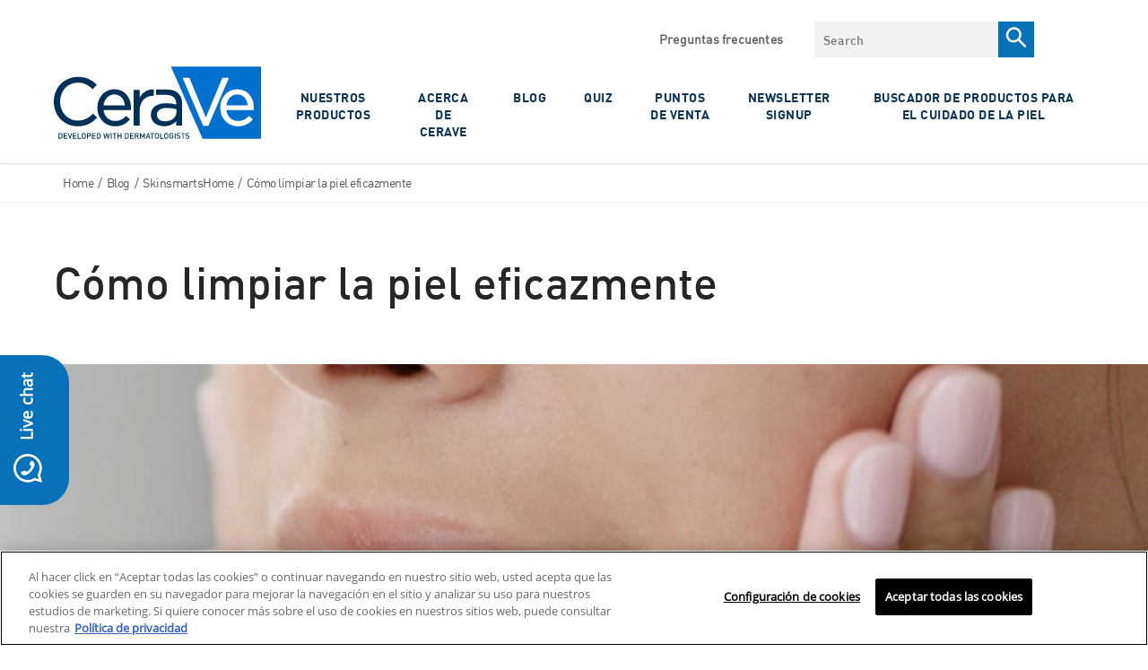

--- FILE ---
content_type: text/html; charset=utf-8
request_url: https://www.cerave.mx/skin-smarts/skinsmartshome/como-limpiar-la-piel
body_size: 44737
content:


<!DOCTYPE html>
<html lang="es-MX" class="no-js no-touch">
<head>
    <meta charset="utf-8" />
    <meta http-equiv="X-UA-Compatible" content="IE=edge">
    <meta http-equiv="Content-type" content="text/html;">
    <meta content="width=device-width, initial-scale=1, user-scalable=1, minimum-scale=1, maximum-scale=5" name="viewport" />
    <meta name="theme-color" content="#ffffff" />
    

    <link href="https://www.cerave.mx/-/media/project/loreal/brand-sites/cerave/shared/baseline/cerave-favicon.png?rev=-1" rel="shortcut icon" />

    
        <link rel="preload" href="/themes/CeraVe/fonts/DIN-Regular.woff2" as="font" type="font/woff2" crossorigin="anonymous">
        <link rel="preload" href="/themes/CeraVe/fonts/DIN-Bold.woff2" as="font" type="font/woff2" crossorigin="anonymous">
        <link rel="preload" href="/themes/CeraVe/fonts/OpenSans-Regular.woff2" as="font" type="font/woff2" crossorigin="anonymous">
        <link rel="preload" href="/themes/CeraVe/fonts/OpenSans-Light.woff2" as="font" type="font/woff2" crossorigin="anonymous">
    
    <!-- Preload only critical base fonts -->
    <!-- <link rel="preload" href="/themes/CeraVe/fonts/DIN-Regular.woff2" as="font" type="font/woff2" crossorigin="anonymous">
    <link rel="preload" href="/themes/CeraVe/fonts/DIN-Bold.woff2" as="font" type="font/woff2" crossorigin="anonymous">
    <link rel="preload" href="/themes/CeraVe/fonts/OpenSans-Regular.woff2" as="font" type="font/woff2" crossorigin="anonymous">
    <link rel="preload" href="/themes/CeraVe/fonts/OpenSans-Light.woff2" as="font" type="font/woff2" crossorigin="anonymous"> -->

    <!-- Prefetch remaining fonts for later -->
    <!-- <link rel="prefetch" href="/themes/CeraVe/fonts/DIN-Medium.woff2" as="font" type="font/woff2" crossorigin="anonymous">
    <link rel="prefetch" href="/themes/CeraVe/fonts/OpenSans-Light.woff2" as="font" type="font/woff2" crossorigin="anonymous">
    <link rel="prefetch" href="/themes/CeraVe/fonts/OpenSans-SemiBold.woff2" as="font" type="font/woff2" crossorigin="anonymous">
    <link rel="prefetch" href="/themes/CeraVe/fonts/OpenSans-Bold.woff2" as="font" type="font/woff2" crossorigin="anonymous"> -->

    <!-- Preload CSS + JS bundles -->
    <link rel="preload" href="/themes/CeraVe/css/bundle.css?v=20260108V1" as="style">
    <link rel="preload" href="/themes/CeraVe/vendors.bundle.js?v=20260108V1" as="script">
    <link rel="preload" href="/themes/CeraVe/bundle.js?v=20260108V1" as="script">
    <link id="styleBundle" rel="stylesheet" href="/themes/CeraVe/css/bundle.css?v=20260108V1">
        <!-- OneTrust Cookies Consent Notice -->
        <!-- <link rel="dns-prefetch" href="https://cdn.cookielaw.org" /> -->
        <link rel="preconnect" href="https://cdn.cookielaw.org" crossorigin>
        <link rel="preconnect" href="https://connect.facebook.net" crossorigin>
        <link rel="preconnect" href="https://www.googletagmanager.com" crossorigin>
        <link rel="prefetch" href="https://cdn.cookielaw.org/scripttemplates/otSDKStub.js" />
        <script 
            src="https://cdn.cookielaw.org/scripttemplates/otSDKStub.js"
            type="text/javascript"
            charset="UTF-8"
            data-document-language="false"
            data-domain-script="3929fefb-5777-4f7e-946d-4da6265385b2">
        </script>
        <script type="text/javascript">
            //Wait until DOM is ready before showing cookie overlay
            function OptanonWrapper() { 
                document.addEventListener("DOMContentLoaded", function() {
                    if (typeof Optanon !== "undefined" && Optanon.AutoShow) {
                        Optanon.AutoShow();
                    }
                });
            }
        </script>
    
    
    




    <style>[v-cloak]{display:none}</style>
    

<script type="text/javascript">
var pageData = {"brand":"CER","language":"es","country":"MX","siteTypeLevel":"main","masterVersion":"3.2","factory":"WSF","website_type":"NON-DTC","pageCategory":"content page::article","geoIPLocation":"US"};

    (function (w, d, s, l, i) {
        w[l] = w[l] || []; w[l].push(pageData);
        w[l].push({ 'gtm.start': new Date().getTime(), event: 'gtm.js' });
        var f = d.getElementsByTagName(s)[0], j = d.createElement(s), dl = l != 'dataLayer' ? '&l=' + l : '';
        j.async = true;
        j.src = '//www.googletagmanager.com/gtm.js?id=' + i + dl;
        f.parentNode.insertBefore(j, f);
    })(window, document, 'script', 'dataLayer', 'GTM-PLM4HPP');

    window.pageData = {"brand":"CER","language":"es","country":"MX","siteTypeLevel":"main","masterVersion":"3.2","factory":"WSF","website_type":"NON-DTC","pageCategory":"content page::article","geoIPLocation":"US"};
</script>







    <title>C&#243;mo limpiar la piel eficazmente | CeraV&#233; M&#233;xico</title>






<meta property="og:image"  content="https://www.cerave.mx/-/media/project/loreal/brand-sites/cerave/shared/latam-skin-smarts-banner/skin-smarts-banner-sm4.jpg?rev=2fd07e6568744d6e805f137688ee32d2" /><meta property="og:title"  content="Cómo limpiar la piel eficazmente | CeraVé México" /><meta property="og:url"  content="https://www.cerave.mx/skin-smarts/skinsmartshome/como-limpiar-la-piel" />    <link rel="canonical" href="https://www.cerave.mx/skin-smarts/skinsmartshome/como-limpiar-la-piel" />





        </head>

<body itemscope itemtype="https://schema.org/WebPage" class=" MXCDSP" class="default-device wireframe-images">
    <gtm-element></gtm-element>

    <script>
        var html = document.querySelector('html');
        html.classList.remove('no-js');
        if (('ontouchstart' in window) || window.DocumentTouch && document instanceof DocumentTouch) {
            html.classList.remove('no-touch');
            html.classList.add('has-touch');
        }
    </script>
<script type="text/javascript" src="https://widget.especialistaenbelleza.mx/loader/plazah-pull-widget.js" async></script>    

<div style="display: none"><?xml version="1.0" encoding="utf-8"?><svg xmlns="http://www.w3.org/2000/svg" xmlns:xlink="http://www.w3.org/1999/xlink"><symbol viewBox="0 0 28 34" id="accessibility" xmlns="http://www.w3.org/2000/svg"><g transform="translate(.615 .77)" fill="#FFF"><path d="M25.212 8.308H1.442C.635 8.308 0 8.928 0 9.719s.635 1.412 1.442 1.412h7.154v19.765c0 .79.635 1.412 1.442 1.412.808 0 1.443-.621 1.443-1.412v-9.544h3.807v9.544c0 .79.635 1.412 1.443 1.412.807 0 1.442-.621 1.442-1.412V11.074h7.154c.808 0 1.442-.62 1.442-1.411-.173-.734-.807-1.355-1.557-1.355z"/><circle cx="13.385" cy="3.231" r="3.231"/></g></symbol><symbol viewBox="0 0 960 560" id="arrow-down" xmlns="http://www.w3.org/2000/svg"><path d="M480 344.181L268.869 131.889c-15.756-15.859-41.3-15.859-57.054 0-15.754 15.857-15.754 41.57 0 57.431l237.632 238.937c8.395 8.451 19.562 12.254 30.553 11.698 10.993.556 22.159-3.247 30.555-11.698L748.186 189.32c15.756-15.86 15.756-41.571 0-57.431s-41.299-15.859-57.051 0L480 344.181z"/></symbol><symbol viewBox="0 0 11 19" id="arrow-right" xmlns="http://www.w3.org/2000/svg"><path d="M1 1l8.456 8.456L1 17.91" stroke="#757575" stroke-width="2" fill="none"/></symbol><symbol viewBox="0 0 64 61" id="check" xmlns="http://www.w3.org/2000/svg"><g transform="translate(2 2)" fill="none" fill-rule="evenodd"><path fill="#0772BA" fill-rule="nonzero" d="M14.131 28.382L9.87 32.394l13.069 12.533 27.22-26.798-4.317-3.958-22.96 22.602z"/><ellipse stroke="#0E3353" stroke-width="4" cx="30" cy="28.5" rx="30" ry="28.5"/></g></symbol><symbol viewBox="0 0 7 13" id="chevron-right" xmlns="http://www.w3.org/2000/svg"><path d="M1 1l5 5.5L1 12" fill="none"/></symbol><symbol viewBox="0 0 12 7" id="chevron-white" xmlns="http://www.w3.org/2000/svg"><path d="M1 1l5 5 5-5" stroke="#FFF" stroke-width="1.5" fill="none"/></symbol><symbol fill="none" viewBox="0 0 17 17" id="clock" xmlns="http://www.w3.org/2000/svg"><path clip-rule="evenodd" d="M8.5 16.323c-4.135 0-7.5-3.437-7.5-7.661C1 4.437 4.365 1 8.5 1 12.636 1 16 4.437 16 8.662c0 4.224-3.364 7.661-7.5 7.661z" stroke="currentColor"/><path d="M8 4.561c0-.149.044-.291.121-.397A.37.37 0 018.415 4c.11 0 .215.06.293.164a.675.675 0 01.121.397v4.423l2.002 2.005a.533.533 0 01.109.161.75.75 0 01.048.425.661.661 0 01-.07.199.491.491 0 01-.12.147.349.349 0 01-.152.073.309.309 0 01-.162-.011.38.38 0 01-.146-.096L8 9.545V4.56z" fill="currentColor"/></symbol><symbol viewBox="0 0 23 23" id="close-circle" xmlns="http://www.w3.org/2000/svg"><g transform="translate(.308 .34)" fill="none" fill-rule="evenodd"><circle stroke="#FFF" stroke-width="1.5" cx="11" cy="11" r="10.25"/><path fill="#FFF" fill-rule="nonzero" d="M16.692 6.767L15.584 5.66l-4.392 4.392L6.8 5.66 5.692 6.767l4.392 4.392-4.392 4.392L6.8 16.66l4.392-4.392 4.392 4.392 1.108-1.108L12.3 11.16z"/></g></symbol><symbol fill="none" viewBox="0 0 16 16" id="close-x" xmlns="http://www.w3.org/2000/svg"><path clip-rule="evenodd" d="M1.707.293A1 1 0 00.293 1.707L6.585 8 .293 14.291a1 1 0 101.414 1.415L8 9.414l6.292 6.292a1 1 0 101.415-1.415L9.414 8l6.292-6.292A1 1 0 1014.29.293L8 6.585 1.707.293z" fill="currentColor" fill-rule="evenodd"/></symbol><symbol viewBox="0 0 24 25" id="facebook" xmlns="http://www.w3.org/2000/svg"><path d="M22.675.75H1.325C.593.75 0 1.343 0 2.075v21.351c0 .731.593 1.324 1.325 1.324H12.82v-9.294H9.692v-3.622h3.128V9.163c0-3.1 1.893-4.788 4.659-4.788 1.325 0 2.463.099 2.795.143v3.24l-1.918.001c-1.504 0-1.795.715-1.795 1.763v2.313h3.587l-.467 3.622h-3.12v9.293h6.116c.73 0 1.323-.593 1.323-1.325V2.075C24 1.343 23.407.75 22.675.75z" fill="#FFF"/></symbol><symbol viewBox="0 0 30 30" id="facebook-bg" xmlns="http://www.w3.org/2000/svg"><path d="M15 0c8.284 0 15 6.74 15 15.053 0 7.706-5.77 14.06-13.21 14.947V18.03h3.538l.53-3.925h-4.069v-2.507c0-1.135.33-1.91 2.036-1.91L21 9.687v-3.51c-.376-.049-1.667-.156-3.17-.156-3.136 0-5.283 1.83-5.283 5.188v2.895H9v3.924h3.547v11.878C5.43 28.73 0 22.529 0 15.053 0 6.739 6.716 0 15 0z" fill="#0772BA" fill-rule="evenodd"/></symbol><symbol viewBox="0 0 24 25" id="facebook-bg-white" xmlns="http://www.w3.org/2000/svg"><path d="M22.675.75H1.325C.593.75 0 1.343 0 2.075v21.351c0 .731.593 1.324 1.325 1.324H12.82v-9.294H9.692v-3.622h3.128V9.163c0-3.1 1.893-4.788 4.659-4.788 1.325 0 2.463.099 2.795.143v3.24l-1.918.001c-1.504 0-1.795.715-1.795 1.763v2.313h3.587l-.467 3.622h-3.12v9.293h6.116c.73 0 1.323-.593 1.323-1.325V2.075C24 1.343 23.407.75 22.675.75z" fill="#FFF"/></symbol><symbol viewBox="0 0 19 15" id="full-arrow" xmlns="http://www.w3.org/2000/svg"><path d="M10.06 14.398l-1.59-1.414 5.37-4.785H-.01v-2h13.85L8.47 1.414 10.06 0l8.08 7.199z" fill-rule="evenodd"/></symbol><symbol viewBox="0 0 512 512" id="icon-flag-c-ae" xmlns="http://www.w3.org/2000/svg"><path fill="#a2001d" d="M0 0h167l52.3 252L167 512H0z"/><path fill="#eee" d="M167 167l170.8-44.6L512 167v178l-173.2 36.9L167 345z"/><path fill="#6da544" d="M167 0h345v167H167z"/><path fill="#333" d="M167 345h345v167H167z"/></symbol><symbol viewBox="0 0 512 512" id="icon-flag-c-ao" xmlns="http://www.w3.org/2000/svg"><path fill="#d80027" d="M0 0h512v256l-253 36.6L0 256z"/><path fill="#333" d="M0 256h512v256H0z"/><g fill="#ffda44"><path d="M220.9 203.6l21.7 15.8-8.3 25.5L256 229l21.7 15.7-8.3-25.5 21.7-15.7h-26.8L256 178l-8.3 25.5z"/><path d="M320 145.1a127.2 127.2 0 00-64-17v33.3a94 94 0 0147.3 12.7 94.7 94.7 0 01-94.6 163.8 94 94 0 01-31.6-29.8l-27.9 18.4a128.1 128.1 0 00217.7-6.5A128.1 128.1 0 00320 145.1z"/><path d="M182.2 233.7a33.4 33.4 0 0013.3 45.4l108.4 59.2c-7.4 13.5-3.4 30 10 37.3l29.3 16a27.8 27.8 0 0037.8-11l16-29.3z"/></g></symbol><symbol viewBox="0 0 512 512" id="icon-flag-c-ar" xmlns="http://www.w3.org/2000/svg"><path fill="#338af3" d="M0 0h512v144.7L488 256l24 111.3V512H0V367.3L26 256 0 144.7z"/><path fill="#eee" d="M0 144.7h512v222.6H0z"/><path fill="#ffda44" d="M332.4 256l-31.2 14.7 16.7 30.3-34-6.5-4.2 34.3-23.7-25.2-23.6 25.2-4.3-34.3-34 6.5 16.6-30.3-31.2-14.7 31.3-14.7L194 211l34 6.5 4.3-34.3 23.6 25.2 23.6-25.2 4.4 34.3 34-6.5-16.7 30.3z"/></symbol><symbol viewBox="0 0 512 512" id="icon-flag-c-au" xmlns="http://www.w3.org/2000/svg"><path fill="#0052b4" d="M256 0h256v512H0V256z"/><path fill="#eee" d="M400 256l5 17h18l-14 10 5 17-14-10-15 10 6-17-15-10h18zm40-78l7 15 16-4-7 15 13 10-16 3v17l-13-10-12 10v-17l-16-3 13-10-7-15 15 4zm-57-67l7 15 16-4-7 15 13 10-16 4v16l-13-10-12 10v-16l-16-4 12-10-7-15 16 4zm-65 89l7 15 16-4-7 15 12 10-15 4v16l-13-10-13 10v-16l-16-4 13-10-7-15 16 4zm65 156l7 15 16-4-7 15 13 10-16 3v17l-13-10-12 10v-17l-16-3 12-10-7-15 16 4zm-229-56l14 30 32-8-14 30 26 20-32 7v33l-26-21-25 21v-33l-32-7 26-20-14-30 31 8zM0 0v32l32 32L0 96v160h32l32-32 32 32h32v-83l83 83h45l-8-16 8-15v-14l-83-83h83V96l-32-32 32-32V0H96L64 32 32 0z"/><path fill="#d80027" d="M32 0v32H0v64h32v160h64V96h160V32H96V0H32zm96 128l128 128v-31l-97-97h-31z"/></symbol><symbol viewBox="0 0 512 512" id="icon-flag-c-be" xmlns="http://www.w3.org/2000/svg"><path fill="#333" d="M0 0h167l38.2 252.6L167 512H0z"/><path fill="#d80027" d="M345 0h167v512H345l-36.7-256z"/><path fill="#ffda44" d="M167 0h178v512H167z"/></symbol><symbol viewBox="0 0 512 512" id="icon-flag-c-bg" xmlns="http://www.w3.org/2000/svg"><path fill="#496e2d" d="M0 166.9l258-31.7 254 31.7v178l-251.4 41.3L0 344.9z"/><path fill="#eee" d="M0 0h512v166.9H0z"/><path fill="#d80027" d="M0 344.9h512V512H0z"/></symbol><symbol viewBox="0 0 512 512" id="icon-flag-c-bh" xmlns="http://www.w3.org/2000/svg"><path fill="#eee" d="M0 0h182.5l88.1 268.5-88 243.5H0z"/><path fill="#d80027" d="M182.5 0l-82.3 42.7 82.3 42.7-82.3 42.6 82.3 42.7-82.3 42.7 82.3 42.6-82.3 42.7 82.3 42.7-82.3 42.6 82.3 42.7-82.3 42.7 82.3 42.6H512V0H182.5z"/></symbol><symbol viewBox="0 0 512 512" id="icon-flag-c-br" xmlns="http://www.w3.org/2000/svg"><path fill="#6da544" d="M0 0h512v512H0z"/><path fill="#ffda44" d="M256 100.2L467.5 256 256 411.8 44.5 256z"/><path fill="#eee" d="M174.2 221a87 87 0 00-7.2 36.3l162 49.8a88.5 88.5 0 0014.4-34c-40.6-65.3-119.7-80.3-169.1-52z"/><path fill="#0052b4" d="M255.7 167a89 89 0 00-41.9 10.6 89 89 0 00-39.6 43.4 181.7 181.7 0 01169.1 52.2 89 89 0 00-9-59.4 89 89 0 00-78.6-46.8zM212 250.5a149 149 0 00-45 6.8 89 89 0 0010.5 40.9 89 89 0 00120.6 36.2 89 89 0 0030.7-27.3A151 151 0 00212 250.5z"/></symbol><symbol viewBox="0 0 512 512" id="icon-flag-c-bw" xmlns="http://www.w3.org/2000/svg"><path fill="#338af3" d="M0 0h512v178l-31 76.9 31 79.1v178H0V334l37-80.7L0 178z"/><path fill="#333" d="M0 211.5l256-19.2 256 19.2v89l-254.6 20.7L0 300.5z"/><path fill="#eee" d="M0 178h512v33.5H0zm0 122.5h512V334H0z"/></symbol><symbol viewBox="0 0 512 512" id="icon-flag-c-ca" xmlns="http://www.w3.org/2000/svg"><path fill="#d80027" d="M0 0v512h144l112-64 112 64h144V0H368L256 64 144 0z"/><path fill="#eee" d="M144 0h224v512H144z"/><path fill="#d80027" d="M301 289l44-22-22-11v-22l-45 22 23-44h-23l-22-34-22 33h-23l23 45-45-22v22l-22 11 45 22-12 23h45v33h22v-33h45z"/></symbol><symbol viewBox="0 0 750 500" id="icon-flag-c-central" xmlns="http://www.w3.org/2000/svg"><defs><filter id="axd" x="-.195" width="1.389" y="-.195" height="1.389" color-interpolation-filters="sRGB"><feGaussianBlur stdDeviation="2.357"/></filter><filter id="axc" color-interpolation-filters="sRGB" x="-.064" y="-.064" width="1.128" height="1.128"><feGaussianBlur stdDeviation="3.304"/></filter><radialGradient xlink:href="#axa" id="axb" gradientUnits="userSpaceOnUse" gradientTransform="matrix(.99084 0 0 .68075 122.954 430.202)" spreadMethod="pad" cx="251.395" cy="92.362" fx="251.395" fy="92.362" r="145.429"/><linearGradient id="axa"><stop offset="0" stop-color="#89c5e3" stop-opacity="0"/><stop offset=".7" stop-color="#89c5e3" stop-opacity=".236"/><stop offset="1" stop-color="#89c5e3"/></linearGradient></defs><path fill="#89c5e3" stroke="#000" stroke-width=".159" d="M0 0h750v500H0z"/><path fill="#fff" d="M0 166.667h750v166.667H0z"/><g transform="matrix(.265 0 0 .265 276.407 110.562)"><circle transform="translate(570.077 -239.387) scale(1.29552)" cx="-152.857" cy="590.934" r="191.429" color="#000" overflow="visible" fill="#fff" stroke="#0f47af" stroke-width="3.088" enable-background="accumulate"/><path d="M372.047 346.275c-99.362 0-179.906 80.544-179.906 179.906 0 11.148 1.153 22.007 3.094 32.594H548.86c1.94-10.587 3.093-21.446 3.093-32.594 0-99.362-80.544-179.906-179.906-179.906z" color="#000" overflow="visible" fill="#e2f1f8" enable-background="accumulate"/><circle transform="translate(554.848 -180.513) scale(1.1959)" cx="-152.857" cy="590.934" r="191.429" color="#000" overflow="visible" fill="none" stroke="#0f47af" stroke-width="3.345" enable-background="accumulate"/><circle transform="translate(562.491 -210.06) scale(1.2459)" cx="-152.857" cy="590.934" r="191.429" color="#000" overflow="visible" fill="none" stroke="#0f47af" stroke-width="6.421" enable-background="accumulate"/><path d="M548.969 558.063H195.125c15.073 84.124 88.476 148.03 176.938 148.03 88.46 0 161.833-63.906 176.906-148.03z" color="#000" overflow="visible" fill="#89c5e3" enable-background="accumulate"/><path d="M197.737 557.893h349.008" fill="none" stroke="#0f47af"/><circle transform="translate(515.708 -29.199) scale(.93983)" cx="-152.857" cy="590.934" r="191.429" color="#000" overflow="visible" fill="none" stroke="#0f47af" stroke-width="8.512" enable-background="accumulate"/><path d="M382.764 747.57l-9.193-8.629-9.192 8.629 2.876-12.275-12.069-3.647 12.07-3.647-2.877-12.275 9.192 8.628 9.193-8.628-2.876 12.275 12.069 3.647-12.07 3.647z" transform="matrix(-.79527 -.45904 .45915 -.79507 333.202 1485.123)" color="#000" overflow="visible" fill="#cab313" stroke="#cab313" stroke-width="2.178" enable-background="accumulate"/><path d="M312.849 719.512l2.614-8.377c.564-1.81.717-2.996.458-3.558-.343-.79-1.06-1.354-2.148-1.694l-1.103-.344.245-.784 12.322 3.844-.245.785-1.081-.338c-1.216-.38-2.21-.255-2.98.374-.419.35-.884 1.345-1.396 2.985l-5.797 18.579c-.564 1.81-.724 2.993-.48 3.55.358.795 1.081 1.362 2.17 1.702l1.082.337-.245.785-10.54-3.289c-2.574-.803-4.52-1.7-5.84-2.694-1.319-.994-2.291-2.278-2.917-3.854-.625-1.576-.668-3.227-.13-4.952.732-2.347 2.102-4.014 4.109-5.001 2.007-.988 4.424-1.04 7.252-.158.693.216 1.427.5 2.202.85.775.35 1.59.768 2.448 1.252zm-.377 1.21a32.878 32.878 0 00-1.894-.941 13.142 13.142 0 00-1.452-.57c-1.47-.458-2.917-.285-4.34.52-1.422.805-2.416 2.113-2.98 3.923-.389 1.244-.495 2.48-.319 3.706s.648 2.25 1.416 3.071c.767.821 1.745 1.417 2.933 1.788.721.225 1.689.38 2.904.464zm-38.531-32.576l7.25 3.482 3.094 17.112c.694.3 1.255.553 1.682.758a23.618 23.618 0 011.162.608l3.79-7.89c.82-1.71 1.143-2.861.968-3.455-.225-.83-.845-1.49-1.86-1.977l-1.061-.51.356-.74 11.635 5.587-.355.741-1.022-.49c-1.148-.552-2.149-.572-3.002-.062-.479.28-1.09 1.193-1.834 2.742l-8.426 17.544c-.82 1.709-1.143 2.86-.968 3.453.239.838.872 1.503 1.9 1.997l1.021.49-.356.742-9.893-4.752c-2.884-1.385-4.909-2.616-6.076-3.694-1.166-1.078-1.956-2.41-2.369-3.996-.412-1.587-.244-3.161.507-4.724.801-1.668 2.04-2.856 3.719-3.562 1.678-.705 3.78-.764 6.307-.175l-1.866-10.483c-.423-2.405-.953-4.122-1.593-5.152-.639-1.03-1.66-1.98-3.066-2.853zm12.582 23.221a20.991 20.991 0 01-.656-.327 14.683 14.683 0 00-.456-.231c-2.59-1.244-4.812-1.621-6.665-1.131-1.854.49-3.198 1.602-4.031 3.338-.815 1.696-.946 3.33-.394 4.9.551 1.572 1.702 2.777 3.45 3.617.775.372 1.884.748 3.328 1.13zm-43.826-7.563c-3.184-2.27-5.082-5.445-5.692-9.526-.61-4.082.374-7.932 2.952-11.55 2.657-3.727 6.037-5.983 10.143-6.767 4.106-.785 7.829.014 11.17 2.395 3.377 2.406 5.36 5.629 5.947 9.667.587 4.037-.478 7.962-3.194 11.773-2.777 3.896-6.369 6.129-10.776 6.698-3.825.493-7.342-.403-10.55-2.69zm1.285-1.076c2.195 1.565 4.536 2.006 7.024 1.323 3.096-.849 6.037-3.227 8.822-7.135 2.854-4.004 4.194-7.696 4.02-11.076-.146-2.577-1.298-4.635-3.457-6.174-2.304-1.642-4.847-2.1-7.63-1.372-2.782.727-5.553 3.026-8.312 6.898-2.992 4.197-4.396 7.916-4.214 11.156.158 2.586 1.407 4.713 3.747 6.38zM203.17 667.07l.59-.573c.882.63 1.689.971 2.421 1.023 1.068.057 2.35-.218 3.845-.826l25.707-10.34.573.59-10.751 26.197c-.553 1.343-.853 2.203-.9 2.58a3.895 3.895 0 00.18 1.73c.19.568.58 1.208 1.167 1.917l-.59.574-8.58-8.824.59-.573c1.065.905 1.865 1.387 2.398 1.447a1.62 1.62 0 001.374-.468c.53-.516 1.122-1.566 1.772-3.149l7.319-17.808-17.46 7.062c-1.717.699-2.814 1.28-3.292 1.745-.308.3-.453.74-.435 1.321.018.582.325 1.296.92 2.142.042.063.114.17.216.317l-.589.573zm12.564-32.586l.659-.491 7.716 10.348-.659.491-.637-.855c-.744-.997-1.575-1.505-2.493-1.522-.593-.002-1.613.538-3.062 1.618l-15.601 11.634c-1.223.912-1.973 1.591-2.25 2.038-.208.34-.282.774-.221 1.301.105.735.37 1.388.794 1.958l.638.854-.66.492-7.715-10.348.659-.491.65.872c.735.986 1.562 1.487 2.48 1.505.601.013 1.626-.52 3.075-1.6l15.601-11.635c1.223-.912 1.973-1.59 2.25-2.037.208-.34.278-.78.208-1.32a4.087 4.087 0 00-.781-1.939zm-26.488 14.147l-4.006-7.127 10.67-27.126-15.145 8.513c-1.613.908-2.519 1.654-2.716 2.24-.274.783-.12 1.691.46 2.724l.512.91-.716.403-5.14-9.14.717-.404.523.93c.624 1.11 1.403 1.71 2.335 1.796.573.052 1.595-.336 3.067-1.163l22.136-12.444.392.697-11.415 29.203 16.17-9.091c1.615-.907 2.524-1.648 2.728-2.221.267-.796.113-1.704-.46-2.724l-.523-.93.717-.402 5.138 9.14-.716.404-.512-.91c-.631-1.124-1.413-1.729-2.346-1.816-.573-.052-1.595.336-3.067 1.163l-18.263 10.267c-.462 1.262-.725 2.17-.787 2.724-.063.553-.003 1.28.18 2.18.094.439.355 1.04.784 1.801zm-28.34-59.411l9.404-4.114.233.648c-2.574 1.902-4.207 3.882-4.9 5.94-.691 2.06-.633 4.21.173 6.455.677 1.881 1.766 3.41 3.267 4.586 1.5 1.176 3.453 1.823 5.857 1.943 2.404.119 5.16-.38 8.268-1.498 2.565-.922 4.64-2.133 6.226-3.632 1.585-1.499 2.583-3.254 2.993-5.267.41-2.012.233-4.078-.529-6.196-.661-1.84-1.639-3.322-2.933-4.446-1.293-1.125-3.414-2.11-6.362-2.954l.185-.798c3.034.514 5.477 1.509 7.33 2.983 1.852 1.475 3.247 3.515 4.184 6.121 1.689 4.697 1.255 8.961-1.302 12.793-1.9 2.855-4.607 4.915-8.12 6.178-2.829 1.017-5.656 1.318-8.482.901-2.825-.416-5.29-1.501-7.392-3.256-2.102-1.754-3.627-3.948-4.575-6.582-.736-2.05-.961-4.25-.675-6.604.097-.696.1-1.17.01-1.42a1.467 1.467 0 00-.751-.84c-.507-.227-1.122-.297-1.846-.21zm24.464-26.905l.802-.184 2.89 12.58-.802.185-.238-1.04c-.279-1.212-.835-2.011-1.668-2.397-.542-.24-1.693-.159-3.454.246l-18.968 4.357c-1.487.342-2.447.661-2.88.958-.328.228-.57.595-.727 1.102a4.211 4.211 0 00-.062 2.112l.239 1.039-.801.184-2.89-12.58.8-.184.244 1.06c.276 1.199.83 1.99 1.663 2.377.545.255 1.698.18 3.46-.225l18.967-4.357c1.487-.342 2.447-.661 2.88-.958.328-.228.568-.602.722-1.124.204-.7.226-1.397.067-2.09zm-12.12-20.964l1.158 11.606 4.934 1.563c1.214.385 2.108.548 2.683.491.457-.045.837-.303 1.14-.772.303-.47.434-1.431.393-2.886l.818-.082.941 9.44-.818.082c-.345-1.231-.714-2.013-1.104-2.346-.783-.681-2.303-1.37-4.56-2.068l-25.723-8.086-.077-.773 23.896-12.921c1.92-1.04 3.145-1.933 3.674-2.677.528-.745.768-1.733.72-2.964l.818-.081 1.18 11.827-.818.082c-.178-1.188-.458-1.975-.839-2.362-.38-.386-.814-.555-1.3-.506-.649.065-1.644.461-2.985 1.19zm-1.574.782l-11.607 6.293 12.635 4.01zm-18.916-36.381l10.404.575-.045.82c-2.012.156-3.628.545-4.849 1.168-1.22.622-2.214 1.55-2.98 2.783-.765 1.234-1.185 2.53-1.26 3.891-.085 1.538.314 2.836 1.198 3.893.883 1.058 1.924 1.62 3.122 1.686.917.05 1.77-.221 2.559-.815 1.16-.856 2.76-2.955 4.798-6.3 1.664-2.726 2.927-4.58 3.79-5.564.863-.983 1.857-1.722 2.982-2.216a7.522 7.522 0 013.484-.642c2.277.126 4.192 1.118 5.743 2.977 1.551 1.858 2.25 4.177 2.096 6.958a14.46 14.46 0 01-.335 2.451c-.1.454-.422 1.39-.967 2.806-.546 1.416-.83 2.316-.85 2.7-.021.37.074.669.284.895.21.227.66.411 1.349.553l-.046.821-10.315-.57.046-.82c2.18-.266 3.824-.694 4.932-1.286 1.109-.591 2.055-1.536 2.838-2.836.784-1.299 1.22-2.747 1.309-4.344.102-1.849-.306-3.336-1.222-4.462-.917-1.126-2.041-1.726-3.372-1.8-.74-.04-1.498.122-2.274.487-.777.365-1.514.958-2.212 1.78-.476.552-1.506 2.075-3.09 4.568-1.584 2.494-2.835 4.26-3.753 5.3-.918 1.04-1.91 1.812-2.976 2.317-1.066.504-2.22.722-3.463.654-2.159-.12-3.973-1.05-5.441-2.793-1.469-1.743-2.133-3.893-1.991-6.452.088-1.597.574-3.268 1.456-5.014.416-.808.633-1.382.652-1.722.02-.385-.076-.705-.292-.962-.216-.257-.667-.478-1.354-.665zm14.136-55.278l-.778-.265 3.434-10.096.778.265-.365 1.072c-.381 1.122-.205 2.144.53 3.067.334.442 1.294.933 2.878 1.472l11.569 3.934c2.86.973 4.983 2.012 6.367 3.116 1.384 1.105 2.358 2.68 2.922 4.726.563 2.045.359 4.498-.614 7.359-1.059 3.113-2.402 5.292-4.03 6.537a9.264 9.264 0 01-5.52 1.948c-1.401.024-3.82-.548-7.255-1.717l-11.147-3.791c-1.753-.596-2.985-.746-3.697-.448-.711.298-1.25.987-1.618 2.066l-.365 1.073-.778-.265 4.192-12.325.779.264-.372 1.094c-.401 1.178-.316 2.146.256 2.903.386.523 1.378 1.056 2.976 1.6l12.43 4.227c1.109.377 2.412.707 3.912.99 1.5.283 2.74.294 3.72.033.98-.26 1.9-.804 2.76-1.63.86-.826 1.538-1.969 2.034-3.427.634-1.865.795-3.672.483-5.42-.313-1.75-1.012-3.11-2.097-4.082-1.086-.971-3.143-1.972-6.172-3.002l-11.547-3.928c-1.78-.605-2.962-.788-3.545-.548-.803.337-1.388 1.045-1.755 2.125zm4.624-15.072l3.905-7.183 28.647-5.393-15.265-8.296c-1.627-.885-2.74-1.254-3.342-1.109-.809.185-1.496.797-2.061 1.838l-.5.918-.721-.393 5.007-9.213.722.392-.509.937c-.608 1.12-.701 2.097-.28 2.933.262.513 1.134 1.172 2.617 1.979l22.312 12.126-.382.702-30.8 5.867 16.3 8.858c1.626.884 2.736 1.26 3.33 1.128.816-.198 1.503-.81 2.062-1.838l.509-.937.722.392-5.007 9.214-.722-.393.498-.917c.616-1.132.712-2.117.29-2.953-.26-.513-1.133-1.172-2.616-1.978l-18.408-10.004c-1.315.28-2.224.54-2.726.781-.502.242-1.085.679-1.75 1.312-.322.314-.692.855-1.109 1.623zm50.442-26.662l.668.478-7.513 10.496-.669-.479.621-.867c.724-1.012.955-1.958.693-2.838-.179-.565-1.003-1.373-2.472-2.425l-15.825-11.329c-1.24-.888-2.115-1.396-2.625-1.524-.387-.095-.823-.033-1.307.185a4.212 4.212 0 00-1.623 1.351l-.62.868-.67-.479 7.515-10.496.668.479-.634.885c-.715 1-.942 1.94-.68 2.82.17.577.99 1.391 2.46 2.443l15.824 11.329c1.24.888 2.115 1.396 2.625 1.524.387.095.827.027 1.32-.203a4.087 4.087 0 001.61-1.333zm1.461-1.404l-.604-.557.768-.833c.864-.936 1.177-1.877.94-2.82-.138-.572-.833-1.435-2.085-2.59l-14.305-13.196c-1.382-1.276-2.388-1.922-3.018-1.938-.87-.018-1.692.393-2.466 1.231l-.768.833-.604-.558 8.315-9.013c3.054-3.31 5.752-5.48 8.095-6.513 2.343-1.033 4.875-1.266 7.597-.7 2.722.567 5.231 1.91 7.528 4.03 3.08 2.841 4.792 6.153 5.133 9.933.37 4.23-1.43 8.496-5.397 12.796zm4.23-7.796c1.58-1.101 2.802-2.12 3.666-3.056 2.33-2.526 3.376-5.44 3.138-8.742-.238-3.303-1.875-6.355-4.912-9.157-3.06-2.822-6.239-4.214-9.54-4.175-3.3.038-6.155 1.364-8.565 3.976-.904.98-1.775 2.242-2.615 3.785zm27.969-36.536l-9.255 7.099 1.272 5.016c.312 1.235.644 2.082.996 2.54.28.364.698.552 1.257.562.558.01 1.445-.385 2.66-1.186l.5.652-7.528 5.773-.5-.652c.864-.942 1.335-1.667 1.412-2.175.167-1.024-.048-2.679-.644-4.965l-6.68-26.123.616-.474 23.573 13.504c1.895 1.085 3.3 1.655 4.21 1.712.912.057 1.878-.26 2.899-.949l.5.653-9.431 7.233-.5-.652c.915-.777 1.437-1.43 1.565-1.957.127-.527.042-.984-.255-1.372-.397-.517-1.258-1.154-2.585-1.91zm-1.494-.926l-11.464-6.55 3.25 12.851zm20.954-35.251l4.992 9.146-.721.394c-1.192-1.628-2.374-2.796-3.546-3.506-1.173-.71-2.485-1.066-3.936-1.067-1.452 0-2.776.326-3.972.979-1.352.738-2.244 1.76-2.678 3.069-.433 1.308-.363 2.488.212 3.541.44.806 1.12 1.388 2.042 1.746 1.338.535 3.965.789 7.881.76 3.194-.022 5.436.075 6.727.29 1.29.215 2.441.67 3.454 1.367a7.522 7.522 0 012.381 2.623c1.093 2.002 1.258 4.152.496 6.45-.762 2.297-2.366 4.113-4.81 5.447-.767.419-1.52.754-2.26 1.006-.439.155-1.403.374-2.895.656-1.49.283-2.405.516-2.743.7-.325.178-.529.416-.61.714-.083.298-.003.777.24 1.438l-.722.393-4.95-9.068.722-.393c1.374 1.713 2.605 2.885 3.691 3.515 1.087.63 2.388.937 3.906.919 1.517-.019 2.977-.41 4.381-1.177 1.626-.887 2.675-2.017 3.15-3.39.474-1.372.391-2.643-.247-3.813-.355-.65-.892-1.21-1.612-1.677-.72-.468-1.612-.782-2.678-.943-.72-.113-2.557-.186-5.511-.219s-5.115-.165-6.482-.398c-1.367-.232-2.546-.669-3.537-1.309-.99-.64-1.784-1.507-2.38-2.599-1.036-1.898-1.2-3.93-.493-6.096.707-2.167 2.186-3.864 4.435-5.091 1.404-.767 3.08-1.235 5.03-1.404.905-.073 1.507-.19 1.806-.354.338-.184.56-.436.664-.754.105-.319.055-.82-.148-1.501zm40.658 16.193l-.178-.803 1.106-.246c1.243-.276 2.037-.87 2.38-1.78.213-.549.134-1.654-.235-3.317l-4.222-18.998c-.408-1.837-.865-2.941-1.373-3.314-.705-.51-1.615-.642-2.728-.395l-1.106.246-.178-.803 11.971-2.66c4.396-.976 7.85-1.22 10.364-.732 2.513.489 4.726 1.742 6.638 3.76 1.913 2.017 3.208 4.552 3.886 7.602.909 4.092.425 7.788-1.451 11.088-2.11 3.685-6.02 6.162-11.731 7.43zm7.921-3.991c1.926-.003 3.511-.143 4.754-.42 3.355-.745 5.876-2.541 7.565-5.39 1.688-2.848 2.084-6.29 1.188-10.323-.903-4.063-2.72-7.02-5.453-8.87-2.732-1.851-5.834-2.391-9.304-1.62-1.301.289-2.737.828-4.306 1.617zm31.441-31.731l.656 11.89 6.61-.364c1.716-.095 2.848-.417 3.396-.966.731-.723 1.094-1.944 1.088-3.665l.821-.045.577 10.47-.82.046c-.288-1.453-.547-2.38-.777-2.783-.295-.503-.753-.886-1.376-1.148-.623-.263-1.562-.36-2.82-.29l-6.61.365.547 9.916c.073 1.33.177 2.137.311 2.419.134.282.354.5.659.653.305.154.872.208 1.7.162l5.102-.28c1.7-.095 2.93-.281 3.685-.56.756-.28 1.47-.786 2.141-1.52.867-.967 1.73-2.402 2.589-4.303l.887-.05-2.18 7.686-23.18 1.278-.046-.82 1.065-.06a4.225 4.225 0 001.99-.621c.46-.263.763-.635.907-1.118.144-.483.175-1.456.095-2.92l-1.078-19.543c-.105-1.908-.362-3.073-.771-3.496-.565-.562-1.469-.809-2.71-.74l-1.066.058-.045-.82 23.181-1.278.696 6.57-.865.047c-.398-1.565-.801-2.633-1.211-3.204-.41-.57-.993-.99-1.75-1.26-.603-.19-1.652-.243-3.146-.16zm46.693 21.744l.714.229-3.389 7.874-23.208-2.353.083-.817 1.127.114c1.267.128 2.215-.192 2.844-.962.357-.44.622-1.515.796-3.225l1.96-19.34c.19-1.872.102-3.064-.262-3.577-.51-.707-1.331-1.118-2.466-1.233l-1.127-.114.083-.818 13.571 1.376-.083.818c-1.59-.176-2.72-.142-3.393.102-.672.245-1.15.59-1.434 1.038-.284.448-.516 1.563-.696 3.346l-1.91 18.833c-.123 1.223-.09 2.075.099 2.555.145.328.395.584.748.768.354.185 1.496.375 3.426.57l2.188.223c2.299.233 3.93.227 4.892-.018.963-.245 1.871-.76 2.725-1.544.854-.784 1.758-2.066 2.712-3.845zm59.965-4.594l-3.157 9.768-.64-.256c.284-3.188-.116-5.723-1.198-7.606-1.082-1.884-2.73-3.267-4.946-4.151-1.857-.741-3.723-.94-5.598-.596-1.876.344-3.655 1.376-5.339 3.096-1.683 1.72-3.137 4.114-4.361 7.182-1.01 2.53-1.48 4.887-1.41 7.068.07 2.18.723 4.092 1.958 5.733 1.235 1.64 2.898 2.879 4.988 3.713 1.816.725 3.574.976 5.273.753 1.7-.222 3.843-1.157 6.43-2.804l.475.668c-2.397 1.93-4.761 3.1-7.093 3.508-2.332.409-4.784.1-7.357-.927-4.636-1.85-7.54-5.002-8.712-9.457-.877-3.316-.624-6.708.76-10.174 1.114-2.793 2.764-5.108 4.95-6.947 2.185-1.84 4.63-2.964 7.338-3.374 2.708-.41 5.361-.097 7.961.94 2.022.808 3.82 2.099 5.391 3.874.457.534.81.85 1.057.949a1.47 1.47 0 001.126-.005c.506-.23.967-.643 1.381-1.243zm13.888 10.002l-5.98 10.297 5.724 3.325c1.486.863 2.608 1.216 3.368 1.058 1.008-.203 1.982-1.024 2.922-2.466l.711.413-5.267 9.068-.71-.413c.556-1.372.85-2.29.879-2.752.03-.582-.144-1.154-.52-1.715-.376-.561-1.109-1.158-2.198-1.79l-5.725-3.326-4.987 8.588c-.67 1.152-1.026 1.883-1.069 2.193-.042.309.022.612.192.908.171.296.615.652 1.332 1.069l4.419 2.566c1.473.856 2.601 1.374 3.386 1.556.785.182 1.66.15 2.625-.094 1.255-.333 2.764-1.058 4.526-2.175l.769.446-6.042 5.226-20.076-11.66.413-.711.922.535a4.225 4.225 0 002.005.574c.529.033.986-.113 1.371-.437.386-.324.947-1.12 1.683-2.388l9.83-16.925c.96-1.653 1.385-2.767 1.276-3.345-.164-.78-.784-1.483-1.86-2.108l-.922-.535.413-.711 20.076 11.66-3.026 5.874-.75-.435c.528-1.527.777-2.641.748-3.343-.03-.702-.286-1.374-.77-2.015-.4-.49-1.248-1.11-2.541-1.861zm20.055 9.823l6.378 5.115.235 29.149 10.868-13.554c1.158-1.445 1.72-2.476 1.683-3.093-.039-.828-.52-1.613-1.444-2.354l-.815-.654.514-.641 8.181 6.56-.514.641-.832-.667c-.994-.797-1.94-1.061-2.837-.794-.551.166-1.354.907-2.41 2.225l-15.886 19.811-.624-.5-.319-31.353-11.605 14.473c-1.158 1.445-1.725 2.471-1.7 3.08.05.837.531 1.622 1.444 2.354l.832.667-.514.641-8.181-6.56.514-.641.815.653c1.005.806 1.956 1.075 2.854.808.55-.166 1.354-.907 2.41-2.225l13.107-16.345c-.043-1.344-.138-2.284-.287-2.82-.148-.538-.476-1.189-.981-1.955-.252-.373-.719-.833-1.4-1.38zm47.189 43.58l-4.971 5.03-.572-.62c.805-.963 1.308-1.728 1.51-2.296.32-.92.373-1.798.156-2.635-.217-.837-.747-1.714-1.59-2.629l-2.874-3.122-16.933 15.59c-1.362 1.255-2.076 2.184-2.143 2.79-.077.835.281 1.683 1.074 2.544l.707.768-.604.557-8.653-9.398.604-.557.723.785c.863.937 1.758 1.34 2.686 1.211.569-.081 1.475-.694 2.717-1.837l16.932-15.59-2.452-2.665c-.954-1.035-1.707-1.7-2.26-1.995-.73-.376-1.574-.495-2.533-.357-.96.139-1.976.632-3.049 1.478l-.571-.62 5.438-4.525zm-3.799 46.937l-4.506-6.66 5.953-16.34a48.95 48.95 0 01-1.07-1.502 23.604 23.604 0 01-.698-1.11l-7.25 4.904c-1.57 1.063-2.43 1.894-2.578 2.495-.224.831-.02 1.713.61 2.646l.66.975-.681.46-7.233-10.69.68-.461.636.938c.714 1.055 1.567 1.577 2.562 1.566.554 0 1.543-.48 2.966-1.443l16.12-10.905c1.57-1.063 2.429-1.894 2.577-2.495.216-.844.005-1.738-.634-2.682l-.635-.939.68-.46 6.15 9.09c1.793 2.65 2.921 4.734 3.385 6.253.465 1.519.475 3.067.032 4.646-.443 1.578-1.383 2.853-2.818 3.824-1.533 1.037-3.203 1.438-5.008 1.202-1.805-.237-3.65-1.246-5.535-3.028l-3.673 9.995c-.847 2.29-1.254 4.04-1.221 5.252.033 1.211.436 2.548 1.21 4.01zm.838-26.397c.158.233.292.438.402.614.11.176.202.319.277.43 1.61 2.38 3.339 3.825 5.187 4.336 1.848.511 3.57.227 5.164-.851 1.558-1.054 2.495-2.399 2.81-4.034.316-1.635-.07-3.256-1.157-4.863-.482-.712-1.25-1.596-2.304-2.653zm34.057 28.574c1.61 3.563 1.653 7.262.127 11.096-1.526 3.835-4.313 6.667-8.362 8.497-4.17 1.885-8.227 2.134-12.17.747-3.943-1.388-6.76-3.951-8.449-7.69-1.708-3.779-1.8-7.56-.276-11.346 1.524-3.785 4.418-6.641 8.683-8.569 4.36-1.97 8.587-2.093 12.682-.368 3.554 1.498 6.143 4.043 7.765 7.633zm-1.652.283c-1.11-2.456-2.911-4.015-5.404-4.676-3.104-.825-6.842-.249-11.215 1.728-4.48 2.025-7.496 4.542-9.046 7.55-1.17 2.301-1.21 4.66-.118 7.075 1.165 2.578 3.133 4.253 5.904 5.024 2.77.772 6.322.178 10.654-1.78 4.697-2.122 7.781-4.63 9.254-7.522 1.164-2.314 1.155-4.78-.029-7.399zm-13.549 50.081l.817-.088.12 1.127c.136 1.267.638 2.122 1.504 2.565.52.272 1.628.317 3.322.136L583.9 489c1.87-.2 3.02-.532 3.446-.995.587-.643.82-1.532.698-2.666l-.12-1.127.817-.087 1.305 12.194c.48 4.477.336 7.937-.43 10.38-.767 2.443-2.26 4.502-4.479 6.177-2.219 1.675-4.882 2.678-7.99 3.011-4.167.446-7.785-.448-10.855-2.681-3.426-2.508-5.45-6.671-6.073-12.488zm3.08 8.317c-.212 1.915-.25 3.505-.115 4.772.366 3.416 1.87 6.123 4.511 8.12 2.642 1.996 6.017 2.774 10.126 2.334 4.138-.443 7.28-1.919 9.424-4.427 2.145-2.509 3.028-5.53 2.65-9.065-.142-1.325-.517-2.812-1.126-4.46zm27.927 34.61l-11.893-.6-.334 6.611c-.087 1.716.114 2.876.603 3.479.641.803 1.818 1.293 3.53 1.468l-.042.821-10.473-.529.041-.82c1.475-.134 2.425-.294 2.85-.48.53-.24.96-.656 1.286-1.247.327-.592.522-1.516.585-2.773l.334-6.613-9.918-.501c-1.331-.067-2.144-.05-2.438.055a1.393 1.393 0 00-.72.586c-.185.287-.298.845-.34 1.674l-.258 5.103c-.086 1.701-.03 2.942.168 3.723.198.782.626 1.545 1.285 2.29.871.963 2.207 1.973 4.007 3.028l-.045.887-7.412-2.977 1.172-23.187.82.041-.053 1.065c-.036.71.1 1.392.408 2.045.213.486.551.825 1.016 1.02.465.193 1.43.327 2.894.401l19.548.989c1.908.096 3.094-.037 3.557-.4.619-.502.96-1.374 1.022-2.617l.054-1.065.821.042-1.172 23.187h-6.607l.044-.866c1.598-.23 2.703-.52 3.314-.867.61-.347 1.09-.883 1.438-1.607.252-.58.415-1.617.491-3.111zm-29.307 62.307l3.442-11.144-3.94-3.356c-.97-.827-1.73-1.325-2.282-1.496-.439-.135-.889-.045-1.35.27-.462.314-.956 1.15-1.483 2.506l-.786-.243 2.8-9.064.785.243c-.16 1.268-.124 2.132.107 2.59.456.932 1.589 2.158 3.398 3.678l20.563 17.441-.23.743-27.039 2.625c-2.173.212-3.648.559-4.425 1.04-.776.48-1.381 1.298-1.815 2.45l-.785-.242 3.507-11.357.786.243c-.298 1.163-.346 1.997-.145 2.501.201.504.535.828 1.002.972.623.192 1.694.213 3.213.062zm1.754-.11l13.14-1.289-10.085-8.602zm-23.437 25.32l27.837 1.785-17.716-9.554c-1.63-.878-2.742-1.25-3.335-1.117-.808.187-1.493.802-2.056 1.845l-.506.939-.723-.39 4.977-9.23.723.39-.506.939c-.604 1.12-.694 2.099-.27 2.934.263.511 1.138 1.168 2.624 1.97l17.325 9.342c1.174.633 2.091.96 2.753.98.477.021.974-.144 1.492-.496.518-.351 1.068-1.068 1.652-2.15l.723.39-4.049 7.509-25.936-1.567 15.644 20.652-4.05 7.51-.723-.39.496-.92c.612-1.134.705-2.119.28-2.953-.262-.512-1.137-1.169-2.623-1.97l-17.325-9.343c-1.63-.879-2.745-1.245-3.346-1.097-.808.187-1.493.802-2.055 1.845l-.496.919-.723-.39 6.073-11.264.724.39-.506.939c-.612 1.134-.702 2.112-.27 2.934.263.511 1.137 1.168 2.623 1.97l17.717 9.553-16.797-22.259zm5.176 44.333l-9.23-7.525-4.184 5.132c-1.085 1.332-1.61 2.385-1.573 3.16.041 1.028.7 2.119 1.975 3.273l-.519.637-8.128-6.626.52-.637c1.267.766 2.127 1.2 2.58 1.3.57.122 1.162.04 1.775-.243s1.318-.913 2.113-1.889l4.183-5.131-7.697-6.275c-1.033-.843-1.699-1.31-1.998-1.4a1.397 1.397 0 00-.927.047c-.319.122-.74.505-1.264 1.148l-3.23 3.96c-1.075 1.32-1.765 2.354-2.068 3.1-.303.747-.41 1.616-.319 2.607.132 1.292.61 2.896 1.437 4.812l-.561.689-4.212-6.788 14.67-17.995.636.52-.674.826a4.225 4.225 0 00-.88 1.89c-.117.517-.045.991.215 1.423.26.431.958 1.11 2.094 2.037l15.171 12.367c1.48 1.208 2.515 1.802 3.103 1.785.796-.04 1.587-.54 2.373-1.505l.674-.827.637.52-14.67 17.994-5.324-3.91.547-.672c1.425.76 2.487 1.181 3.184 1.263.698.081 1.402-.067 2.11-.444.547-.319 1.293-1.058 2.238-2.218zm-56.652 16.675l6.026-5.327 16.97 3.8c.546-.522.996-.94 1.351-1.254a23.593 23.593 0 011.012-.835l-5.797-6.558c-1.256-1.42-2.19-2.166-2.806-2.235-.853-.115-1.701.2-2.545.945l-.882.78-.544-.616 9.671-8.549.545.616-.85.75c-.954.844-1.362 1.758-1.223 2.743.071.55.676 1.468 1.813 2.756l12.89 14.582c1.255 1.42 2.19 2.165 2.805 2.235.864.105 1.724-.22 2.578-.975l.85-.75.544.616-8.224 7.268c-2.397 2.119-4.319 3.506-5.765 4.162-1.447.656-2.981.866-4.603.63-1.623-.237-3.008-1.005-4.155-2.303-1.226-1.387-1.838-2.991-1.836-4.811.002-1.82.765-3.78 2.29-5.88l-10.384-2.355c-2.38-.546-4.169-.724-5.366-.536-1.197.189-2.47.761-3.82 1.717zm26.286-2.567c-.21.187-.396.346-.557.478-.16.131-.29.241-.39.33-2.153 1.903-3.364 3.803-3.633 5.702-.27 1.898.234 3.568 1.509 5.011 1.246 1.41 2.7 2.165 4.362 2.268 1.662.102 3.22-.489 4.673-1.774.644-.569 1.422-1.444 2.334-2.626zm-37.499 10.531l-.461-.68 10.682-7.247.461.68-.883.6c-1.03.698-1.573 1.505-1.631 2.422-.028.592.465 1.635 1.48 3.13l10.925 16.106c.857 1.263 1.502 2.042 1.935 2.338.33.224.76.317 1.29.28a4.211 4.211 0 001.991-.707l.883-.598.461.68-10.682 7.246-.461-.68.9-.611c1.018-.69 1.556-1.493 1.614-2.41.04-.6-.446-1.648-1.46-3.143l-10.927-16.106c-.856-1.262-1.501-2.042-1.935-2.338-.33-.223-.767-.312-1.309-.267a4.087 4.087 0 00-1.972.694zm-11.805 40.26l-5.22-8.84.616-.309c2.198 2.326 4.361 3.708 6.489 4.146 2.127.438 4.256.121 6.386-.951 1.786-.899 3.172-2.165 4.158-3.797.986-1.632 1.393-3.648 1.22-6.049-.171-2.4-1-5.076-2.485-8.026-1.225-2.434-2.677-4.348-4.357-5.741-1.68-1.393-3.543-2.172-5.59-2.335-2.047-.164-4.076.26-6.087 1.273-1.746.879-3.1 2.028-4.06 3.448-.96 1.42-1.68 3.645-2.163 6.673l-.815-.087c.145-3.074.837-5.62 2.076-7.637 1.24-2.016 3.097-3.648 5.571-4.893 4.459-2.244 8.744-2.328 12.856-.252 3.065 1.541 5.436 3.98 7.114 7.313 1.352 2.686 1.992 5.456 1.92 8.311-.072 2.855-.852 5.432-2.34 7.731-1.487 2.3-3.481 4.078-5.981 5.337-1.945.979-4.103 1.468-6.475 1.468-.702-.012-1.172.043-1.41.162-.357.18-.605.462-.743.847-.164.53-.16 1.15.015 1.858zm-33.834-10.597l11.222-3.18.67-5.132c.165-1.263.169-2.173.011-2.728-.125-.442-.445-.77-.96-.987-.516-.215-1.486-.175-2.91.121l-.225-.79 9.127-2.588.224.79c-1.15.558-1.855 1.058-2.115 1.5-.532.89-.944 2.508-1.233 4.854l-3.433 26.744-.748.212-16.925-21.25c-1.361-1.708-2.455-2.756-3.281-3.146-.826-.389-1.841-.451-3.044-.187l-.224-.791 11.435-3.242.224.79c-1.138.385-1.863.798-2.177 1.241-.313.443-.403.9-.27 1.37.178.627.744 1.537 1.698 2.729zm1.047 1.413l8.237 10.32 1.724-13.144z" transform="matrix(1.00657 0 0 1.00162 -2.45 .222)" font-weight="400" font-size="45.5" font-family="Times New Roman" fill="#cab313" stroke="#cab313" stroke-width="1.005"/><path d="M228.119 610.22h287.857L372.047 360.933z" fill="#fff" stroke="#000" stroke-width="3"/><path d="M228.119 610.22h287.857L372.047 360.933z" fill="url(#axb)"/><circle transform="translate(-496.524 8.571)" cx="868.571" cy="512.719" r="66.071" color="#000" overflow="visible" fill="#fcdd09" stroke="#fcdd09" stroke-linecap="round" stroke-linejoin="round" filter="url(#axc)" enable-background="accumulate"/><path d="M372.286 475.014l.125-18.188m-2.366 18.304l-2.366-18.036m.08 18.393l-4.723-17.857m2.428 18.554l-7.443-17.859m5.069 18.671l-9.876-17.402m7.768 18.661l-12.946-16.875m10.804 18.214l-16.34-16.518m14.821 18.394l-20-15.358m18.304 17.232l-24.375-14.018m22.946 16.161l-27.5-11.34m26.608 13.751l-30.715-8.036m30.09 10.536l-34.733-4.464m34.554 7.053h-38.929m39.197 2.679c-.357 0-41.875 5.446-41.875 5.446m42.411-3.036l-44.018 11.965m45-9.465l-37.857 15.893m39.017-13.839l-35.803 20.982m37.232-18.572l-32.054 24.733m33.483-22.679l-4.733 4.732m6.697-2.856l-3.75 5.178m6.072-4.108l-3.75 6.608m6.428-6.072l-4.822 11.697m7.144-11.25l-4.019 15.268M370 511.916l-1.875 14.643M375 511.737l.893 7.5m1.428-7.947l1.786 5.804m.447-6.785l2.053 4.642m.179-5.714l3.303 5.536m-1.429-7.053l17.054 22.053m-15.178-23.839l18.66 18.928m-16.964-20.446l40.893 31.25m-39.732-33.393L435 529.237m-45.804-29.197l47.59 19.644m-46.876-21.875l46.786 12.5m-46.25-15l45.358 6.071m-45.268-8.393l42.232.09m-42.589-2.501l37.767-4.732m-38.303 2.411l33.571-8.84m-34.464 6.875l29.286-12.053m-30.268 9.911l25.446-14.375m-26.874 12.411l21.785-16.34m-23.215 14.465l17.769-17.5m-19.197 15.803l14.197-18.303m-16.25 17.053l10.89-18.75m-12.944 17.678l7.768-18.405m-10 17.691l5.178-18.455m-7.5 18.009l2.679-18.125" stroke="#da121a" stroke-linecap="round" stroke-linejoin="round" fill="none"/><circle transform="translate(-573.742 -41.2) scale(1.08356)" cx="872.857" cy="493.076" r="15.714" color="#000" overflow="visible" fill="#fff" stroke="#fff" stroke-width=".923" stroke-linecap="round" stroke-linejoin="round" filter="url(#axd)" enable-background="accumulate"/><path d="M503.235 588.52c-6.106-4.568-11.01-25.096-16.958-30.09-6.568-5.213-9.576-5.362-16.633-10.09-8.625-10.233-13.05-14.73-21.595-21.556-7.847-2.58-13.878 9.382-20.441 10.935-2.678.591-5.386 1.55-9.047 1.284l-130.668 4.747c-8.08 21.887-16.162 43.774-24.243 65.66l251.023 1.01" fill="#078930" stroke="#000"/><path d="M471.472 572.773c-2.679-3.148-12.858-3.953-16.2-6.32-5.334-3.224-8.354-7.361-12.995-11.44-3.299-2.247-6.022-5.183-9.212-7.568-2.692-2.873-4.4-6.372-6.529-9.64-2.194-3.613-3.987-7.609-6.681-10.807-1.536-2.93-4.597-6.144-8.292-5.338-3.504-.164-5.648 3.588-8.039 5.755-1.8 2.565-2.398 6.381-4.852 8.474-3.514 2.198-7.597 3.303-11.22 5.325-2.94 1.68-6.417 2.931-8.897 5.062-1.176-.17-.492.606-1.263.757" fill="#078930" stroke="#000"/><g stroke="#000" stroke-width="1"><path d="M364.191 491.656s.81 3.452 1.91 6.816c1.1 3.363.715 3.243 2.2 5.542 0 0-.054 2.504 8.923-2.679 8.109-4.681 5.913-5.887 5.913-5.887s-2.67-3.85-3.548-4.185c0 0-2.118-4.17-4.208-4.647 0 0-1.573-2.406-3.554-2.42 0 0-1.487-1.983-3.735-1 0 0-1.468-.494-2.948.36 0 0-2.191 2.265-2.4 3.043 0 0-1.325 3.764-1.317 4.917 0 0-1.54 1.388-.18 2.287 1.33.89 3.028-1.09 2.457-1.76 0 0 1.844-1.407 2.3-2.67 0 0-.433-.75-1.39-.355 0 0 1.105-.138 1.39.355.296.513 0 0 0 0s2.721.112 3.64-1.76c0 0-.944 1.966-3.64 1.76.616.065 0 0 0 0s-.866 1.736-1.813 2.283z" fill="#da121a" stroke-linecap="round" stroke-linejoin="round"/><path d="M373.467 496.874v73.477c-1.461.681-2.84.038-2.84.038v-73.515s2.84-.298 2.84 0h0z" fill="#704d25"/><path d="M368.42 504.313c-.392-1.273 3.107-4.871 6.6-6.887 3.55-2.05 8.06-2.076 8.301-1.795.143.155-2.741-4.02-3.54-4.4-.577-.272-5.153 1.554-5.133 1.542-.75.433-.626.283-2.137 1.129-2.627 1.464-5.753 4.479-6 4.78-.236.32-.968.19.25 2.801 1.478 3.198 1.66 2.83 1.66 2.83z" fill="#da121a" stroke-linecap="round" stroke-linejoin="round"/></g><path d="M446.626 584.197c-4.461-1.287-8.408-4.446-9.733-8.978-3.123-2.987-3.428-7.846-6.95-10.526-3.703-3.637-7.43-7.24-10.71-11.276-3.948-3.606-8.985-5.854-12.7-9.625-3.027-2.925-6.606-6.15-8.211-9.644-3.738-3.916-5.223-9.196-7.662-13.876-.64-4.616-7.213-6.509-10.834-2.76-4.728 2.512-7.125 7.564-11.367 10.622-1.921 2.858-3.939 5.713-7.084 7.397-3.346 2.485-6.677 5.099-9.842 7.462-2.527 3.716-6.522 6.247-9.315 9.797l.215-.193-.244.245" fill="#078930" stroke="#000"/><path d="M420.822 592.72l-.599-.111c-3.68-2.31-7.728-4.23-10.893-7.248-4.035-4.216-9.521-7.146-12.795-11.992-3.49-3.625-7.137-7.03-10.548-10.583-2.924-3.13-6.83-5.286-9.485-8.592-2.23-4.205-6.063-7.517-7.607-12.058-2.872-4.075-3.13-9.107-5.065-13.577-2.02-3.22-5.082-5.881-5.707-9.877-.714-3.646-4.806-7.202-8.58-5.282-4.798.413-9.441 1.81-13.047 5.28-4.61 2.957-5.233 8.675-7.967 12.92-1.993 3.677-3.816 3-4.85 6.431l-.683 1.509c-.336.246-.743.421-1.01.739-.503.6-.801 1.34-1.263 1.97-.657.898-2.759 3.064-3.283 3.695-.794.957-1.447 2.024-2.272 2.956-.779.878-1.732 1.597-2.526 2.463-.64.697-1.133 1.514-1.768 2.216-.93 1.487-2.632 2.197-3.788 3.449-.251.273-.264.703-.505.985-.194.227-.575.256-.757.493-.442.574.389.492-.253.492" fill="#078930" stroke="#000"/><path d="M396.179 599.163c-4.519-3.314-9.792-.74-13.365-5.158-7.512-4.107-10.716-9.853-17.853-14.689-4.57-2.989-10.046-9.732-13.36-13.68-2.76-3.182-5.93-5.749-8.64-9.252-2.19-3.01-5.426-6.932-8.092-9.905-.721-3.252-3.14-4.127-3.756-7.368-2.198-2.915-5.47-5.257-7.512-8.474-3.155-1.51-4.911-5.1-6.147-8.105-1.865-3.41-3.598-6.698-5.805-8.474-1.042-2.18-2.319-2.917-5.313-2.579-3.804-.74-7.556 1.273-8.005 2.58-2.746 2.086-5.091 5.48-5.805 7.368-1.815 1.199-4.91 5.733-6.488 8.842-1.438 1.864-4.01 2.245-4.814 4.039-1.482 2.572-3.082 3.721-5.046 7.05-3.649 3.337-8.03 8.71-10.208 10.863-3.962 5.383-5.99 4.966-8.751 6.746l-28.132 51.114 286.309.26-11.342-22.599" fill="#078930" stroke="#000"/><g color="#000" font-weight="400" font-family="Bitstream Vera Sans"><path d="M331.76 431.853l-5.54 9.585c12.314-9.593 28.316-15.441 45.85-15.441 17.583 0 33.601 5.879 45.93 15.52l-5.726-9.717c-11.662-6.658-25.41-10.582-40.204-10.582-14.83 0-28.629 3.946-40.31 10.635z" overflow="visible" fill="#c0148c" enable-background="accumulate"/><path d="M336.067 424.369l-4.49 7.799c11.7-6.76 25.572-10.74 40.493-10.74 14.884 0 28.706 3.958 40.388 10.687l-4.622-7.825a87.013 87.013 0 00-35.766-7.668c-12.947 0-25.153 2.829-36.003 7.747z" overflow="visible" fill="#1b4895" enable-background="accumulate"/><path d="M340.006 417.594l-3.991 6.906a87.044 87.044 0 0136.055-7.8 87.075 87.075 0 0135.845 7.695l-4.07-6.906a93.23 93.23 0 00-31.775-5.568 93.327 93.327 0 00-32.064 5.673z" overflow="visible" fill="#4e94c2" enable-background="accumulate"/><path d="M343.42 411.685l-3.676 6.355c9.972-3.689 20.88-5.751 32.326-5.751 11.345 0 22.138 2.02 32.037 5.646l-3.755-6.355c-8.912-2.654-18.394-4.15-28.282-4.15-10.017 0-19.634 1.534-28.65 4.255z" overflow="visible" fill="#8dc32e" enable-background="accumulate"/><path d="M346.676 406.04l-3.387 5.855a98.921 98.921 0 0128.781-4.28 98.982 98.982 0 0128.414 4.149l-3.44-5.83c-7.978-1.95-16.318-3.099-24.974-3.099-8.804 0-17.293 1.188-25.394 3.204z" overflow="visible" fill="#fcdd09" enable-background="accumulate"/><path d="M349.88 400.472l-3.282 5.672c8.123-2.028 16.635-3.204 25.472-3.204 8.676 0 17.039 1.141 25.026 3.1l-3.335-5.673c-6.994-1.39-14.239-2.18-21.691-2.18-7.632 0-15.041.83-22.19 2.285z" overflow="visible" fill="#eb7711" enable-background="accumulate"/><path d="M352.848 395.351l-3.125 5.384c7.196-1.48 14.656-2.311 22.347-2.311 7.505 0 14.788.795 21.822 2.205l-3.151-5.357c-6.072-.98-12.288-1.601-18.671-1.601-6.574 0-12.979.64-19.222 1.68z" overflow="visible" fill="#da121a" enable-background="accumulate"/></g><path d="M228.119 610.22h287.857L372.047 360.933z" fill="none" stroke="#0f47af" stroke-width="3"/><path d="M287.845 655.548c-5.152 5.086-10.968 5.686-16.855 0m33.697 0c-5.152 5.086-10.968 5.686-16.855 0m33.696 0c-5.151 5.086-10.967 5.686-16.854 0m33.696 0c-5.152 5.086-10.967 5.686-16.854 0m33.696 0c-5.152 5.086-10.968 5.686-16.855 0m33.697 0c-5.152 5.086-10.968 5.686-16.855 0m33.696 0c-5.151 5.086-10.967 5.686-16.854 0m33.696 0c-5.152 5.086-10.967 5.686-16.854 0m33.696 0c-5.152 5.086-10.968 5.686-16.855 0m33.696 0c-5.151 5.086-10.967 5.686-16.854 0m33.696 0c-5.151 5.086-10.967 5.686-16.854 0m33.696 0c-5.152 5.086-10.967 5.686-16.854 0m-143.143 15.704c-5.151 5.086-10.967 5.686-16.854 0m33.697 0c-5.152 5.086-10.968 5.686-16.855 0m33.695 0c-5.15 5.086-10.966 5.686-16.853 0m33.696 0c-5.152 5.086-10.968 5.686-16.855 0m33.696 0c-5.151 5.086-10.967 5.686-16.854 0m33.696 0c-5.151 5.086-10.967 5.686-16.854 0m33.696 0c-5.152 5.086-10.967 5.686-16.854 0m33.696 0c-5.152 5.086-10.968 5.686-16.855 0m33.696 0c-5.151 5.086-10.967 5.686-16.854 0m-75.775 15.704c-5.152 5.086-10.968 5.686-16.855 0m33.697 0c-5.152 5.086-10.968 5.686-16.855 0m33.696 0c-5.151 5.086-10.967 5.686-16.854 0m33.696 0c-5.152 5.086-10.967 5.686-16.854 0m-76.168-47.112c-5.151 5.086-10.967 5.686-16.854 0m33.794 0c-5.151 5.086-10.967 5.686-16.854 0m33.794 0c-5.152 5.086-10.967 5.686-16.854 0m33.794 0c-5.152 5.086-10.968 5.686-16.855 0m33.794 0c-5.151 5.086-10.967 5.686-16.854 0m33.794 0c-5.151 5.086-10.967 5.686-16.854 0m33.794 0c-5.152 5.086-10.967 5.686-16.854 0m33.794 0c-5.152 5.086-10.968 5.686-16.855 0m33.794 0c-5.151 5.086-10.967 5.686-16.854 0m-169.483 0c-5.151 5.086-10.967 5.686-16.854 0m33.794 0c-5.152 5.086-10.967 5.686-16.854 0m33.794 0c-5.152 5.086-10.968 5.686-16.855 0m186.252 0c-5.151 5.086-10.967 5.686-16.854 0m33.794 0c-5.152 5.086-10.967 5.686-16.854 0m33.794 0c-5.152 5.086-10.968 5.686-16.855 0M287.397 624.14c-5.152 5.086-10.968 5.686-16.855 0m33.803 0c-5.152 5.086-10.967 5.686-16.854 0m33.803 0c-5.152 5.086-10.968 5.686-16.855 0m33.803 0c-5.151 5.086-10.967 5.686-16.854 0m33.802 0c-5.151 5.086-10.967 5.686-16.854 0m33.804 0c-5.152 5.086-10.968 5.686-16.855 0m33.803 0c-5.152 5.086-10.968 5.686-16.855 0m33.803 0c-5.151 5.086-10.967 5.686-16.854 0m33.803 0c-5.152 5.086-10.968 5.686-16.855 0m33.803 0c-5.151 5.086-10.967 5.686-16.854 0m33.803 0c-5.152 5.086-10.968 5.686-16.855 0m33.803 0c-5.151 5.086-10.967 5.686-16.854 0m-203.476 0c-5.152 5.086-10.968 5.686-16.855 0m33.803 0c-5.151 5.086-10.967 5.686-16.854 0m237.185 0c-5.152 5.086-10.968 5.686-16.855 0m33.803 0c-5.151 5.086-10.967 5.686-16.854 0" fill="none" stroke="#fff" stroke-width="5" stroke-linecap="round" stroke-linejoin="round"/><g fill="#034418" stroke="#034418"><path d="M308.097 525.568c-5.534 5.899-7.223 14.201-12.172 20.497 1.932-2.845-1.449 1.604-1.898 2.656-1.274 1.44-.403 2.706 1.085 1.136 1.802-1.394 5.587-5.75 6.358-1.204.404 2.47 2.459 3.715 3.826 1.353 2.969-.805 4.979 2.306 6.841 4.098.316 2.026 2.842 4.363 3.153.955.985-3.802.104-7.936 1.704-11.583 1.744-1.781 1.996 3.248 2.51 4.354.406 3.439 2.208 6.328 4.726 8.625 6.703 6.947 15.311 12.395 19.704 21.29.738 2.222 4.67 6.296 4.656 1.542.45-1.739-.634-5.813.501-6.152 1.468 2.643 6.502 1.502 3.112-1.316-3.664-3.725-7.204-7.62-10.939-11.297-4.761-4.904-9.574-9.873-13.295-15.628-1.728-3.46-.647-8.37-4.24-10.785-3.953-2.027-7.577-4.935-10.241-8.522-1.062-2.066-3.827-.545-5.391-.02z"/><path d="M286.63 537.437c-.076.297.135.741 0 1.01-.052.107-.214.14-.252.253-.08.242.121.767 0 1.01-.053.106-.2.146-.252.252-.038.076.026.173 0 .253-.06.178-.193.326-.253.505-.07.213.1.558 0 .758-.053.106-.2.146-.252.252-.038.075 0 .168 0 .253-.085.168-.149.348-.253.505-.275.413-.581.48-.758 1.01-.126.379.253.252 0 .757-.037.076-.193-.06-.252 0-.12.12.075.355 0 .506-.053.106-.187.153-.253.252-.104.157-.148.349-.252.505-.23.344-.528.666-.758 1.01-.104.157-.168.674-.252.505-.154-.307.15-2.32.252-2.525.053-.106.2-.146.253-.253.49-.98.016-.805.252-1.515.038-.113.2-.146.253-.252.04-.079.213-.932.252-1.01.054-.107.2-.147.253-.253.038-.075-.027-.173 0-.253.06-.178.193-.326.252-.505.103-.306 0-.959 0-1.262v-3.788c0-.402-.135-1.245 0-1.516.104-.206.858-.405 1.01-.252.06.06-.059.193 0 .252.12.12.42-.144.506 0 .233.39.336.842.505 3.536zm66.166-13.637c-.409-1.246-1.725-.202-.327.284 1.84 1.357 3.371 3.104 5.368 4.258 1.703.994 2.289 2.883 2.986 4.594.954 2.561 1.758 5.192 2.625 7.774.233 2.002 1.376 3.588 1.922 5.547 1.52 3.21 2.895 6.563 5.297 9.24 1.118 1.57 2.533 2.893 3.628 4.474.128 1.267-2.758-.115-3.539-.773-1.83-.825-2.995-2.63-4.88-3.385-1.889-1.344-4.144-1.964-6.126-3.122-1.722-.768-1.445 1.952-2.127 2.629-.62-2.006-1.396-4.027-1.481-6.153-.72-2.263-.61-4.702-1.43-6.948-.6-1.96-1.663-3.737-2.758-5.454-1.183-1.68-2.934-2.926-4.841-3.657-1.59-1.043.291-3.909-1.18-4.901-2.254-1.717 1.92-2.015 2.204-3.772.915-.72.9-2.915 1.94-2.986.752.942 1.773 1.618 2.719 2.35zm40.154 13.132c1.032 1.552 2.298 3.026 2.715 4.891.515 1.533.267 3.178.277 4.758-.24.752.117 1.533.939 1.304.877.738 2.143.473 3.007 1.102.914.354 1.503 1.124 2.232 1.73 1.111.826 2.16 1.743 2.948 2.89.694 1.15 1.895 1.777 2.99 2.476 1.416.926 3.145.431 4.722.545 1.456.003 2.913.018 4.369-.023.68-.776.25-1.724-.464-2.251l-1.007-1.007c-1.277-.083-1.944-1.59-3.2-1.71-1.04-.585-2.084-1.176-3.184-1.637-1.453-.672-2.924-1.426-4.082-2.547-1.006-.888-2.233-1.656-3.11-2.688-.642-.89-1.25-1.684-1.835-2.524-.863-.987-1.983-1.606-3.097-2.28-1.022-.816-2.177-1.363-2.89-2.43-.463-.445-1.007-1.974-1.606-1.158.029.21.16.388.275.559zm-89.904 26.516l2.778 1.768c1.444 1.114.2 3.514 1.583 4.354.997 1.165 1.983 2.329 2.104 3.906.46 2.246 3.068 2.139 4.695 3.058 3.112 1.122 6.035 2.687 9.097 3.93 2.987 1.08 5.872 2.45 8.886 3.443 2.052.226 1.283-2.276-.11-2.71-1.972-1.502-3.214-3.696-5.037-5.356-1.203-1.399-2.911-2.261-4.001-3.765-1.389-1.594-2.92-3.043-4.451-4.492-1.582-1.734-3.118-3.527-4.91-5.045-1.142-1.444-1.453-3.796-3.463-4.36-1.412-.449-3.426-1.793-4.464-.068-1.977 1.46-4.633 2.136-6.024 4.306-.28 2.18 2.29.495 3.317 1.031zm113.389-33.84c1.013 3.01.717 6.225.758 9.344.438.73 1.389.74 2.03 1.198.369.538 1.193.1 1.728.378.792.123 1.374.745 2.159.87.553.135 1.189.326 1.35.886.302.26 1.041-.045.493-.366-.408-.698-.507-1.55-1.002-2.194-.36-1.063-1.033-1.97-1.652-2.89-.544-.863-.872-1.834-1.143-2.81-.284-.802-.804-1.499-1.026-2.323a4.249 4.249 0 00-.992-1.506c-.158-.776-1.065-.853-1.667-1.119-.282-.797-1.71-.406-1.187.428l.07.06.081.044v0zm33.932 6.492c1.295 2.784 2.439 5.682 2.976 8.715-.014.983-.436 2.1.217 2.972.904.793 2.166.312 3.236.5 1.243.112 2.522-.079 3.742.216.894.293 1.765.812 2.738.729.77.151 1.608.691 2.371.253.83-.79-.55-1.614-.951-2.262-.564-.956-1.41-1.696-2.186-2.469-.476-.967-1.095-1.82-1.807-2.598-1.03-1.448-2.465-2.537-3.851-3.62-.55-.475-1.3-.429-1.93-.656-.555-.695-.21-2.056-1.451-2.138-.83-.296-1.411-1.197-2.36-1.118-.742-.062-1.496.954-.744 1.475z" color="#000" overflow="visible" enable-background="accumulate"/></g></g></symbol><symbol viewBox="0 0 512 512" id="icon-flag-c-ch" xmlns="http://www.w3.org/2000/svg"><path fill="#d80027" d="M0 0h512v512H0z"/><path fill="#eee" d="M389.6 211.5h-89v-89h-89.1v89h-89v89h89v89h89v-89h89z"/></symbol><symbol viewBox="0 0 512 512" id="icon-flag-c-ci" xmlns="http://www.w3.org/2000/svg"><path fill="#eee" d="M167 0h178l31 253.2L345 512H167l-33.4-257.4z"/><path fill="#ff9811" d="M0 0h167v512H0z"/><path fill="#6da544" d="M345 0h167v512H345z"/></symbol><symbol viewBox="0 0 512 512" id="icon-flag-c-cl" xmlns="http://www.w3.org/2000/svg"><path fill="#d80027" d="M0 256l254.5-51.3L512 256v256H0z"/><path fill="#0052b4" d="M0 0h256l52.7 132.8L256 256H0z"/><path fill="#eee" d="M256 0h256v256H256zM152.4 89l16.6 51h53.6l-43.4 31.6 16.6 51-43.4-31.5-43.4 31.5 16.6-51L82.2 140h53.6z"/></symbol><symbol viewBox="0 0 512 512" id="icon-flag-c-cm" xmlns="http://www.w3.org/2000/svg"><path fill="#d80027" d="M144.8 0h222.4l32 260-32 252H144.8l-32.1-256z"/><path fill="#ffda44" d="M256.1 167l22.1 68h71.5L292 277l22 68-57.8-42-57.9 42 22.1-68-57.8-42H234z"/><path fill="#496e2d" d="M0 0h144.8v512H0z"/><path fill="#ffda44" d="M367.2 0H512v512H367.2z"/></symbol><symbol viewBox="0 0 512 512" id="icon-flag-c-cn" xmlns="http://www.w3.org/2000/svg"><path fill="#d80027" d="M0 0h512v512H0z"/><path fill="#ffda44" d="M140.1 155.8l22.1 68h71.5l-57.8 42.1 22.1 68-57.9-42-57.9 42 22.2-68-57.9-42.1H118zm163.4 240.7l-16.9-20.8-25 9.7 14.5-22.5-16.9-20.9 25.9 6.9 14.6-22.5 1.4 26.8 26 6.9-25.1 9.6zm33.6-61l8-25.6-21.9-15.5 26.8-.4 7.9-25.6 8.7 25.4 26.8-.3-21.5 16 8.6 25.4-21.9-15.5zm45.3-147.6L370.6 212l19.2 18.7-26.5-3.8-11.8 24-4.6-26.4-26.6-3.8 23.8-12.5-4.6-26.5 19.2 18.7zm-78.2-73l-2 26.7 24.9 10.1-26.1 6.4-1.9 26.8-14.1-22.8-26.1 6.4 17.3-20.5-14.2-22.7 24.9 10.1z"/></symbol><symbol viewBox="0 0 512 512" id="icon-flag-c-co" xmlns="http://www.w3.org/2000/svg"><path fill="#d80027" d="M0 384l255.8-29.7L512 384v128H0z"/><path fill="#0052b4" d="M0 256l259.5-31L512 256v128H0z"/><path fill="#ffda44" d="M0 0h512v256H0z"/></symbol><symbol viewBox="0 0 512 512" id="icon-flag-c-cz" xmlns="http://www.w3.org/2000/svg"><path fill="#eee" d="M0 0h512v256l-265 45.2z"/><path fill="#d80027" d="M210 256h302v256H0z"/><path fill="#0052b4" d="M0 0v512l256-256L0 0z"/></symbol><symbol viewBox="0 0 512 512" id="icon-flag-c-de" xmlns="http://www.w3.org/2000/svg"><path fill="#ffda44" d="M0 345l256.7-25.5L512 345v167H0z"/><path fill="#d80027" d="M0 167l255-23 257 23v178H0z"/><path fill="#333" d="M0 0h512v167H0z"/></symbol><symbol viewBox="0 0 512 512" id="icon-flag-c-dk" xmlns="http://www.w3.org/2000/svg"><path fill="#d80027" d="M0 0h133.6l32.7 20.3 34-20.3H512v222.6L491.4 256l20.6 33.4V512H200.3l-31.7-20.4-35 20.4H0V289.4l29.4-33L0 222.7z"/><path fill="#eee" d="M133.6 0v222.6H0v66.8h133.6V512h66.7V289.4H512v-66.8H200.3V0h-66.7z"/></symbol><symbol viewBox="0 0 512 512" id="icon-flag-c-ec" xmlns="http://www.w3.org/2000/svg"><path fill="#d80027" d="M0 384l254.7-32.7L512 383.9V512H0z"/><path fill="#0052b4" d="M0 256l255-27 257 27v128H0z"/><path fill="#ffda44" d="M0 0h512v256H0z"/><circle cx="256" cy="256" r="89" fill="#ffda44"/><path fill="#338af3" d="M256 311.6c-30.7 0-55.7-25-55.7-55.6v-33.4a55.7 55.7 0 01111.4 0V256c0 30.6-25 55.6-55.7 55.6z"/><path fill="#333" d="M345 122.4h-66.7a22.3 22.3 0 00-44.6 0H167a23 23 0 0023 22.3h-.8c0 12.3 10 22.3 22.3 22.3 0 12.3 10 22.2 22.2 22.2h44.6c12.3 0 22.2-10 22.2-22.2 12.3 0 22.3-10 22.3-22.3h-.8a23 23 0 0023-22.3z"/></symbol><symbol viewBox="0 0 512 512" id="icon-flag-c-eg" xmlns="http://www.w3.org/2000/svg"><path fill="#eee" d="M0 144l256-32 256 32v224l-256 32L0 368z"/><path fill="#d80027" d="M0 0h512v144H0z"/><path fill="#333" d="M0 368h512v144H0z"/><path fill="#ff9811" d="M250 191c-8 0-17 4-22 14 5-3 16-1 16 13 0 4-2 8-5 10-8 0-14-14-29-14-10 0-19 7-19 17v69l46-7-14 27h66l-14-27 46 7v-69c0-10-9-17-19-17-15 0-21 14-29 14 8-23-7-37-23-37z"/></symbol><symbol viewBox="0 0 512 512" id="icon-flag-c-es" xmlns="http://www.w3.org/2000/svg"><path fill="#ffda44" d="M0 128l256-32 256 32v256l-256 32L0 384z"/><path fill="#d80027" d="M0 0h512v128H0zm0 384h512v128H0z"/><g fill="#eee"><path d="M144 304h-16v-80h16zm128 0h16v-80h-16z"/><ellipse cx="208" cy="296" rx="48" ry="32"/></g><g fill="#d80027"><rect width="16" height="24" x="128" y="192" rx="8"/><rect width="16" height="24" x="272" y="192" rx="8"/><path d="M208 272v24a24 24 0 0024 24 24 24 0 0024-24v-24h-24z"/></g><rect width="32" height="16" x="120" y="208" fill="#ff9811" ry="8"/><rect width="32" height="16" x="264" y="208" fill="#ff9811" ry="8"/><rect width="32" height="16" x="120" y="304" fill="#ff9811" rx="8"/><rect width="32" height="16" x="264" y="304" fill="#ff9811" rx="8"/><path fill="#ff9811" d="M160 272v24c0 8 4 14 9 19l5-6 5 10a21 21 0 0010 0l5-10 5 6c6-5 9-11 9-19v-24h-9l-5 8-5-8h-10l-5 8-5-8z"/><path d="M122 252h172m-172 24h28m116 0h28"/><path fill="#d80027" d="M122 248a4 4 0 00-4 4 4 4 0 004 4h172a4 4 0 004-4 4 4 0 00-4-4zm0 24a4 4 0 00-4 4 4 4 0 004 4h28a4 4 0 004-4 4 4 0 00-4-4zm144 0a4 4 0 00-4 4 4 4 0 004 4h28a4 4 0 004-4 4 4 0 00-4-4z"/><path fill="#eee" d="M196 168c-7 0-13 5-15 11l-5-1c-9 0-16 7-16 16s7 16 16 16c7 0 13-4 15-11a16 16 0 0017-4 16 16 0 0017 4 16 16 0 1010-20 16 16 0 00-27-5c-3-4-7-6-12-6zm0 8c5 0 8 4 8 8 0 5-3 8-8 8-4 0-8-3-8-8 0-4 4-8 8-8zm24 0c5 0 8 4 8 8 0 5-3 8-8 8-4 0-8-3-8-8 0-4 4-8 8-8zm-44 10l4 1 4 8c0 4-4 7-8 7s-8-3-8-8c0-4 4-8 8-8zm64 0c5 0 8 4 8 8 0 5-3 8-8 8-4 0-8-3-8-7l4-8z"/><path fill="none" d="M220 284v12c0 7 5 12 12 12s12-5 12-12v-12z"/><path fill="#ff9811" d="M200 160h16v32h-16z"/><path fill="#eee" d="M208 224h48v48h-48z"/><path fill="#d80027" d="M248 208l-8 8h-64l-8-8c0-13 18-24 40-24s40 11 40 24zm-88 16h48v48h-48z"/><rect width="20" height="32" x="222" y="232" fill="#d80027" rx="10" ry="10"/><path fill="#ff9811" d="M168 232v8h8v16h-8v8h32v-8h-8v-16h8v-8zm8-16h64v8h-64z"/><g fill="#ffda44"><circle cx="186" cy="202" r="6"/><circle cx="208" cy="202" r="6"/><circle cx="230" cy="202" r="6"/></g><path fill="#d80027" d="M169 272v43a24 24 0 0010 4v-47h-10zm20 0v47a24 24 0 0010-4v-43h-10z"/><g fill="#338af3"><circle cx="208" cy="272" r="16"/><rect width="32" height="16" x="264" y="320" ry="8"/><rect width="32" height="16" x="120" y="320" ry="8"/></g></symbol><symbol viewBox="0 0 512 512" id="icon-flag-c-fi" xmlns="http://www.w3.org/2000/svg"><path fill="#eee" d="M0 0h133.6l35.3 16.7L200.3 0H512v222.6l-22.6 31.7 22.6 35.1V512H200.3l-32-19.8-34.7 19.8H0V289.4l22.1-33.3L0 222.6z"/><path fill="#0052b4" d="M133.6 0v222.6H0v66.8h133.6V512h66.7V289.4H512v-66.8H200.3V0h-66.7z"/></symbol><symbol viewBox="0 0 512 512" id="icon-flag-c-fr" xmlns="http://www.w3.org/2000/svg"><path fill="#eee" d="M167 0h178l25.9 252.3L345 512H167l-29.8-253.4z"/><path fill="#0052b4" d="M0 0h167v512H0z"/><path fill="#d80027" d="M345 0h167v512H345z"/></symbol><symbol viewBox="0 0 512 512" id="icon-flag-c-ga" xmlns="http://www.w3.org/2000/svg"><path fill="#ffda44" d="M0 167l253.8-19.3L512 167v178l-254.9 32.3L0 345z"/><path fill="#6da544" d="M0 0h512v167H0z"/><path fill="#0052b4" d="M0 345h512v167H0z"/></symbol><symbol viewBox="0 0 512 512" id="icon-flag-c-gb" xmlns="http://www.w3.org/2000/svg"><path fill="#eee" d="M0 0h208l48 32 48-32h208v208l-32 48 32 48v208H304l-48-32-48 32H0V304l32-48-32-48z"/><path fill="#d80027" d="M208 0v208H0v96h208v208h96V304h208v-96H304V0h-96z"/></symbol><symbol viewBox="0 0 512 512" id="icon-flag-c-gh" xmlns="http://www.w3.org/2000/svg"><path fill="#ffda44" d="M0 167l257.3-31.9L512 167v178l-256.3 29L0 345z"/><path fill="#d80027" d="M0 0h512v167H0z"/><path fill="#496e2d" d="M0 345h512v167H0z"/><path fill="#333" d="M256 167l22.1 68h71.5l-57.8 42 22 68-57.8-42-57.9 42 22.1-68-57.8-42h71.5z"/></symbol><symbol viewBox="0 0 512 512" id="icon-flag-c-gr" xmlns="http://www.w3.org/2000/svg"><path fill="#0052b4" d="M0 0h99l29 32 28-32h356v57l-32 28 32 29v57l-32 28 32 29v57l-32 28 32 28v57l-32 29 32 28v57H0v-57l32-28-32-29v-56l32-29-32-28V171l32-29-32-28z"/><path fill="#eee" d="M99 0v114H0v57h99v114H0v57h512v-57H156V171h100v-57H156V0zm157 57v57h256V57zm0 114v57h256v-57zM0 398v57h512v-57z"/></symbol><symbol viewBox="0 0 512 512" id="icon-flag-c-hk" xmlns="http://www.w3.org/2000/svg"><path fill="#d80027" d="M0 0h512v512H0z"/><path fill="#eee" d="M282.4 193.7c-5.8 24.2-16.1 19.6-21.2 40.7a55.7 55.7 0 0126-108.3c-10.1 42.2.4 46-4.8 67.6zM205 211.6c21.2 13 13.6 21.4 32.1 32.8a55.7 55.7 0 01-94.9-58.2c37 22.7 43.8 13.8 62.8 25.4zm-7 79.3c19-16.2 24.7-6.4 41.2-20.4a55.7 55.7 0 01-84.7 72.2c33-28.2 26.6-37.4 43.6-51.8zm73.4 31c-9.6-23 1.5-25.3-6.8-45.3a55.7 55.7 0 0142.6 102.8c-16.6-40-27.3-36.9-35.8-57.4zm52.2-60c-24.9 2-23.7-9.3-45.3-7.6a55.7 55.7 0 01111-8.7c-43.3 3.4-43.6 14.5-65.7 16.3z"/></symbol><symbol viewBox="0 0 512 512" id="icon-flag-c-hr" xmlns="http://www.w3.org/2000/svg"><path fill="#eee" d="M0 167l253.8-19.3L512 167v178l-254.9 32.3L0 345z"/><path fill="#d80027" d="M0 0h512v167H0z"/><path fill="#0052b4" d="M0 345h512v167H0z"/><path fill="#338af3" d="M322.8 178h-44.5l7.4-55.7 29.7-22.2 29.6 22.2V167zm-133.6 0h44.5l-7.4-55.7-29.7-22.2-29.6 22.2V167z"/><path fill="#0052b4" d="M285.7 178h-59.4v-55.7l29.7-22.2 29.7 22.2z"/><path fill="#eee" d="M167 167v122.3a89 89 0 0035.8 71.3l15.5-3.9 19.7 19.8a89.1 89.1 0 0018 1.8 89 89 0 0017.9-1.8l22.4-18.7 13 2.8a89 89 0 0035.7-71.3V167z"/><path fill="#d80027" d="M167 167h35.6v35.5H167zm71.2 0h35.6v35.5h-35.6zm71.2 0H345v35.5h-35.6zm-106.8 35.5h35.6v35.6h-35.6zm71.2 0h35.6v35.6h-35.6zM167 238.1h35.6v35.6H167zm35.6 35.6h35.6v35.6h-35.6zm35.6-35.6h35.6v35.6h-35.6zm71.2 0H345v35.6h-35.6zm-35.6 35.6h35.6v35.6h-35.6zm-35.6 35.6h35.6V345h-35.6zm-35.6 0h-33.3c3 13.3 9 25.4 17.3 35.6h16zM309.4 345h16a88.8 88.8 0 0017.3-35.6h-33.3zm-106.8 0v15.6a88.7 88.7 0 0035.6 16V345zm71.2 0v31.6a88.7 88.7 0 0035.6-16V345z"/></symbol><symbol viewBox="0 0 512 512" id="icon-flag-c-hu" xmlns="http://www.w3.org/2000/svg"><path fill="#eee" d="M0 167l253.8-19.3L512 167v178l-254.9 32.3L0 345z"/><path fill="#d80027" d="M0 0h512v167H0z"/><path fill="#6da544" d="M0 345h512v167H0z"/></symbol><symbol viewBox="0 0 512 512" id="icon-flag-c-id" xmlns="http://www.w3.org/2000/svg"><path fill="#eee" d="M0 256l249.6-41.3L512 256v256H0z"/><path fill="#a2001d" d="M0 0h512v256H0z"/></symbol><symbol viewBox="0 0 512 512" id="icon-flag-c-il" xmlns="http://www.w3.org/2000/svg"><path fill="#eee" d="M0 0h512v55.7l-25 32.7 25 34v267.2l-26 36 26 30.7V512H0v-55.7l24.8-34.1L0 389.6V122.4l27.2-33.2L0 55.7z"/><path fill="#0052b4" d="M0 55.7v66.7h512V55.7zm0 333.9v66.7h512v-66.7zm352.4-189.3H288l-32-55.6-32.1 55.6h-64.3l32.1 55.7-32 55.7h64.2l32.1 55.6 32.1-55.6h64.3L320.3 256l32-55.7zm-57 55.7l-19.7 34.2h-39.4L216.5 256l19.8-34.2h39.4l19.8 34.2zM256 187.6l7.3 12.7h-14.6zm-59.2 34.2h14.7l-7.4 12.7zm0 68.4l7.3-12.7 7.4 12.7zm59.2 34.2l-7.3-12.7h14.6zm59.2-34.2h-14.7l7.4-12.7zm-14.7-68.4h14.7l-7.3 12.7z"/></symbol><symbol viewBox="0 0 512 512" id="icon-flag-c-in" xmlns="http://www.w3.org/2000/svg"><path fill="#eee" d="M0 160l256-32 256 32v192l-256 32L0 352z"/><path fill="#ff9811" d="M0 0h512v160H0z"/><path fill="#6da544" d="M0 352h512v160H0z"/><circle cx="256" cy="256" r="72" fill="#0052b4"/><circle cx="256" cy="256" r="48" fill="#eee"/><circle cx="256" cy="256" r="24" fill="#0052b4"/></symbol><symbol viewBox="0 0 512 512" id="icon-flag-c-it" xmlns="http://www.w3.org/2000/svg"><path fill="#eee" d="M167 0h178l25.9 252.3L345 512H167l-29.8-253.4z"/><path fill="#6da544" d="M0 0h167v512H0z"/><path fill="#d80027" d="M345 0h167v512H345z"/></symbol><symbol viewBox="0 0 512 512" id="icon-flag-c-ke" xmlns="http://www.w3.org/2000/svg"><path fill="#eee" d="M0 144.7l253.4-28.2L512 144.7V178l-36 76.4 36 79.6v33.3L254.7 400 0 367.3V334l39-78-39-78z"/><path fill="#333" d="M0 0h512v144.7H0z"/><path fill="#a2001d" d="M0 178h512v156H0z"/><path fill="#496e2d" d="M0 367.3h512V512H0z"/><path fill="#eee" d="M335.9 118.3l-30.3-14-49.4 111.9-49.4-111.9-30.3 14L237.8 256l-61.3 137.7 30.3 14 49.4-111.9 49.4 111.9 30.3-14L274.6 256z"/><path fill="#eee" d="M256.2 111.3s-7 5.8-16.7 16l-16 127.6 16 129.8c9.7 10.2 16.7 16 16.7 16s7-5.8 16.7-16l15-130.7-15-126.7c-9.7-10.2-16.7-16-16.7-16z"/><path fill="#333" d="M311.9 179.2l-10 75.5 10 78.1A158.6 158.6 0 00334 256c0-28.2-9.7-54.5-22.2-76.8zm-111.4 0l8.9 74.3-9 79.3a158.6 158.6 0 01-22.1-76.8c0-28.2 9.7-54.5 22.2-76.8z"/><path fill="#a2001d" d="M200.5 179.2v153.6a269 269 0 0039 51.9V127.3c-11.4 12-26.6 30-39 52zm111.4 0a269 269 0 00-39-51.9v257.4c11.4-12 26.5-30 39-52V179.3z"/></symbol><symbol viewBox="0 0 512 512" id="icon-flag-c-kw" xmlns="http://www.w3.org/2000/svg"><path fill="#eee" d="M138.4 147L512 167v178l-373.6 20z"/><path fill="#6da544" d="M0 0l138.4 167H512V0z"/><path fill="#d80027" d="M0 512l138.4-167H512v167z"/><path fill="#333" d="M167 167L0 0v512l167-167z"/></symbol><symbol viewBox="0 0 512 512" id="icon-flag-c-ma" xmlns="http://www.w3.org/2000/svg"><path fill="#d80027" d="M0 0h512v512H0z"/><path fill="#496e2d" d="M407.3 210H291.7L256 100.3 220.3 210H104.7l93.5 68-35.7 109.8L256 320l93.5 68-35.7-110zm-183 59.5l12.2-37.1h39l12.1 37.1-31.6 23-31.6-23zm44-59.4h-24.6l12.3-37.9zm38.3 45.7l-7.7-23.4h39.9zM213 232.4l-7.7 23.4-32.2-23.4zm-8.3 97.3l12.3-38 20 14.5zm70.1-23.4l20-14.5 12.3 37.9z"/></symbol><symbol viewBox="0 0 512 512" id="icon-flag-c-ml" xmlns="http://www.w3.org/2000/svg"><path fill="#ffda44" d="M167 0h178l25.9 252.3L345 512H167l-29.8-253.4z"/><path fill="#6da544" d="M0 0h167v512H0z"/><path fill="#d80027" d="M345 0h167v512H345z"/></symbol><symbol viewBox="0 0 512 512" id="icon-flag-c-mr" xmlns="http://www.w3.org/2000/svg"><path fill="#496e2d" d="M0 0h512v512H0z"/><g fill="#ffda44"><path d="M256 295.8a89 89 0 01-87-70 89.4 89.4 0 00-2 19 89 89 0 10178 0 89.4 89.4 0 00-2-19 89 89 0 01-87 70z"/><path d="M256 178l8.3 25.6H291l-21.7 15.8 8.3 25.5L256 229l-21.7 15.8 8.3-25.5-21.7-15.8h26.8z"/></g></symbol><symbol viewBox="0 0 512 512" id="icon-flag-c-mu" xmlns="http://www.w3.org/2000/svg"><path fill="#6da544" d="M0 378.3l254-37.1 258 37V512H0z"/><path fill="#ffda44" d="M0 256.1l252.2-33.3L512 256v122.4H0z"/><path fill="#0052b4" d="M0 133.7L249.7 97 512 133.7v122.4H0z"/><path fill="#d80027" d="M0 0h512v133.7H0z"/></symbol><symbol viewBox="0 0 512 512" id="icon-flag-c-mw" xmlns="http://www.w3.org/2000/svg"><path fill="#d80027" d="M0 167l253.8-19.3L512 167v178l-254.9 32.3L0 345z"/><path fill="#333" d="M0 0h512v167H0z"/><path fill="#496e2d" d="M0 345h512v167H0z"/><path fill="#d80027" d="M332.5 122.4l-31.2-14.7 16.6-30.3-34 6.5-4.3-34.3L256 75l-23.6-25.3L228 84l-34-6.5 16.7 30.3-31.3 14.7z"/></symbol><symbol viewBox="0 0 512 512" id="icon-flag-c-mx" xmlns="http://www.w3.org/2000/svg"><path fill="#eee" d="M144 0h223l33 256-33 256H144l-32-256z"/><path fill="#496e2d" d="M0 0h144v512H0z"/><path fill="#d80027" d="M368 0h144v512H368z"/><path fill="#ffda44" d="M256 277v10h12l10-22z"/><path fill="#496e2d" d="M160 242a96 96 0 00192 0h-11a85 85 0 01-170 0zm39 17l-4 2c-2 2-2 6 1 8 15 14 34 22 54 24v17h12v-17c20-2 39-10 54-24 3-2 3-6 1-8s-6-2-8 0a78 78 0 01-53 21c-19 0-38-8-53-21z"/><path fill="#338af3" d="M256 316c-14 0-28-5-40-13l6-9c20 13 48 13 68 0l7 9c-12 8-26 13-41 13z"/><path fill="#751a46" d="M256 174c22 11 12 33 11 34l-2-4c-5-11-18-18-31-18v11c6 0 11 5 11 11-7 7-9 17-4 26l4 8-13 23 29-7 18 18v-11l11 11 23-11-35-21-5-21 28 16c4 11 12 21 23 26 9-83-42-91-61-91z"/><path fill="#6da544" d="M222 271c-15 0-33-12-38-40l11-2c4 23 18 31 27 31 3 0 5-1 6-3 0-2 0-3-6-5-3-1-7-2-10-5-10-12 4-24 11-30 1-1 2-2 1-3 0 0-2-2-5-2-7 0-12-4-14-11-2-6 2-13 8-17l5 11c-2 0-2 2-2 4 0 0 1 2 3 2 7 0 14 4 16 9 1 3 2 9-5 15-7 7-11 12-9 15l5 1c5 2 14 5 13 17-1 8-8 13-17 13h-1z"/><path fill="#ffda44" d="M234 186l-12 11v11l18-9c3-1 3-5 1-7z"/><circle cx="172" cy="275" r="8" fill="#ffda44"/><circle cx="189" cy="302" r="8" fill="#ffda44"/><circle cx="216" cy="323" r="8" fill="#ffda44"/><circle cx="297" cy="323" r="8" fill="#ffda44"/><circle cx="324" cy="302" r="8" fill="#ffda44"/><circle cx="341" cy="275" r="8" fill="#ffda44"/><rect width="34" height="22" x="239" y="299" fill="#ff9811" rx="11" ry="11"/></symbol><symbol viewBox="0 0 512 512" id="icon-flag-c-my" xmlns="http://www.w3.org/2000/svg"><path fill="#eee" d="M0 256L256 0h256v55.7l-19.5 33 19.5 33.7v66.8l-22.1 37.7L512 256v66.8l-20.2 38.5 20.2 28.3v66.7l-254.5 28.2L0 456.3v-66.7l26-35.1-26-31.7z"/><path fill="#d80027" d="M256 256h256v-66.8H222.9zm-33.1-133.6H512V55.7H222.9zM512 512v-55.7H0V512zM0 389.6h512v-66.8H0z"/><path fill="#0052b4" d="M0 0h256v256H0z"/><g fill="#ffda44"><path d="M170.2 219.1a63.3 63.3 0 1130.1-119 78 78 0 100 111.4 63 63 0 01-30 7.6z"/><path d="M188 111.3l11.3 23.5 25.4-5.9-11.4 23.5 20.4 16.2-25.4 5.7.1 26-20.3-16.2-20.4 16.2.1-26-25.4-5.7 20.4-16.2-11.4-23.5 25.4 6z"/></g></symbol><symbol viewBox="0 0 512 512" id="icon-flag-c-mz" xmlns="http://www.w3.org/2000/svg"><path fill="#eee" d="M99 136.8l413 20v31.5l-35.9 66.1 36.2 68.4-.3 32.4-413 22z"/><path fill="#496e2d" d="M512 156.8V0H0l122 156.8z"/><path fill="#333" d="M167 188.3v134.5h345.3l-.3-134.5z"/><path fill="#ffda44" d="M512 355.2V512H0l122-156.8z"/><path fill="#a2001d" d="M0 0v512l256-256z"/><path fill="#ffda44" d="M103.6 189.2l16.6 51h53.6l-43.4 31.6 16.6 51-43.4-31.5-43.4 31.5 16.6-51-43.4-31.6H87z"/><path fill="#eee" d="M55.1 256h97v44.5h-97z"/><path fill="#333" d="M170.5 205l-15.7-15.8-51.2 51.2-51.1-51.2L36.7 205 88 256l-51.2 51.3 15.8 15.5 51.1-51 51.2 51 15.7-15.5-51.2-51.2z"/></symbol><symbol viewBox="0 0 512 512" id="icon-flag-c-na" xmlns="http://www.w3.org/2000/svg"><path fill="#eee" d="M0 401.9l160.6-237.1L401.9 0H449l63 63v47.3L350.3 339.2 110.3 512H63L0 449z"/><path fill="#a2001d" d="M0 512h63L512 63V0h-63L0 449z"/><path fill="#0052b4" d="M0 0v401.9L401.9 0z"/><path fill="#496e2d" d="M512 512V110.3L110.3 512z"/><path fill="#ffda44" d="M211.5 144.7l-28.7 13.5L198 186l-31.2-6-4 31.5-21.6-23.2-21.7 23.2-4-31.5-31 6 15.2-27.8L71 144.7l28.7-13.5-15.3-27.8 31.1 6 4-31.5 21.7 23.2L163 78l4 31.5 31-6-15.2 27.8z"/></symbol><symbol viewBox="0 0 512 512" id="icon-flag-c-ng" xmlns="http://www.w3.org/2000/svg"><path fill="#6da544" d="M0 0v512h160l96-64 96 64h160V0H352l-96 64-96-64z"/><path fill="#eee" d="M160 0h192v512H160z"/></symbol><symbol viewBox="0 0 512 512" id="icon-flag-c-nl" xmlns="http://www.w3.org/2000/svg"><path fill="#eee" d="M0 167l253.8-19.3L512 167v178l-254.9 32.3L0 345z"/><path fill="#a2001d" d="M0 0h512v167H0z"/><path fill="#0052b4" d="M0 345h512v167H0z"/></symbol><symbol viewBox="0 0 512 512" id="icon-flag-c-no" xmlns="http://www.w3.org/2000/svg"><path fill="#d80027" d="M0 0h100.2l66.1 53.5L233.7 0H512v189.3L466.3 257l45.7 65.8V512H233.7l-68-50.7-65.5 50.7H0V322.8l51.4-68.5-51.4-65z"/><path fill="#eee" d="M100.2 0v189.3H0v33.4l24.6 33L0 289.5v33.4h100.2V512h33.4l30.6-26.3 36.1 26.3h33.4V322.8H512v-33.4l-24.6-33.7 24.6-33v-33.4H233.7V0h-33.4l-33.8 25.3L133.6 0z"/><path fill="#0052b4" d="M133.6 0v222.7H0v66.7h133.6V512h66.7V289.4H512v-66.7H200.3V0z"/></symbol><symbol viewBox="0 0 512 512" id="icon-flag-c-om" xmlns="http://www.w3.org/2000/svg"><path fill="#eee" d="M189.2 0H512v167l-347.5 24.6z"/><path fill="#6da544" d="M163 320l349 25v167H189.2z"/><path fill="#d80027" d="M0 0h189.2v167H512v178H189.2v167H0z"/><path fill="#eee" d="M156.6 112.7L133 89l-15.7 15.8L101.5 89 78 112.7l15.8 15.7L78 144l23.6 23.6 15.8-15.7 15.7 15.7 23.6-23.6-15.7-15.7z"/></symbol><symbol viewBox="0 0 512 512" id="icon-flag-c-pe" xmlns="http://www.w3.org/2000/svg"><path fill="#d80027" d="M0 0h167l86 41.2L345 0h167v512H345l-87.9-41.4L167 512H0z"/><path fill="#eee" d="M167 0h178v512H167z"/></symbol><symbol viewBox="0 0 512 512" id="icon-flag-c-pl" xmlns="http://www.w3.org/2000/svg"><path fill="#d80027" d="M0 256l256.4-44.3L512 256v256H0z"/><path fill="#eee" d="M0 0h512v256H0z"/></symbol><symbol viewBox="0 0 512 512" id="icon-flag-c-pt" xmlns="http://www.w3.org/2000/svg"><path fill="#6da544" d="M0 512h167l37.9-260.3L167 0H0z"/><path fill="#d80027" d="M512 0H167v512h345z"/><circle cx="167" cy="256" r="89" fill="#ffda44"/><path fill="#d80027" d="M116.9 211.5V267a50 50 0 10100.1 0v-55.6H117z"/><path fill="#eee" d="M167 283.8c-9.2 0-16.7-7.5-16.7-16.7V245h33.4v22c0 9.2-7.5 16.7-16.7 16.7z"/></symbol><symbol viewBox="0 0 512 512" id="icon-flag-c-qa" xmlns="http://www.w3.org/2000/svg"><path fill="#eee" d="M0 0h173l61 255.8L173.4 512H0z"/><path fill="#751a46" d="M173 0l-72.7 30.8L176 63l-75.7 32.2 75.7 32.1-75.7 32.2 75.7 32.1-75.7 32.1 75.7 32.2-75.7 32.2 75.7 32.1-75.7 32.2 75.7 32.1-75.7 32.2 75.7 32.1-75.7 32.2 73.1 31H512V0z"/></symbol><symbol viewBox="0 0 512 512" id="icon-flag-c-ro" xmlns="http://www.w3.org/2000/svg"><path fill="#ffda44" d="M167 0h178l25.9 252.3L345 512H167l-29.8-253.4z"/><path fill="#0052b4" d="M0 0h167v512H0z"/><path fill="#d80027" d="M345 0h167v512H345z"/></symbol><symbol viewBox="0 0 512 512" id="icon-flag-c-rs" xmlns="http://www.w3.org/2000/svg"><path fill="#0052b4" d="M0 167l253.8-19.3L512 167v178l-254.9 32.3L0 345z"/><path fill="#d80027" d="M0 0h512v167H0z"/><path fill="#eee" d="M0 345h512v167H0z"/><path fill="#d80027" d="M66.2 144.7v127.7c0 72.6 94.9 95 94.9 95s94.9-22.4 94.9-95V144.7z"/><path fill="#ffda44" d="M105.4 167h111.4v-44.6l-22.3 11.2-33.4-33.4-33.4 33.4-22.3-11.2zm128.3 123.2l-72.3-72.4L89 290.2l23.7 23.6 48.7-48.7 48.7 48.7z"/><path fill="#eee" d="M233.7 222.6H200a22.1 22.1 0 003-11.1 22.3 22.3 0 00-42-10.5 22.3 22.3 0 00-41.9 10.5 22.1 22.1 0 003 11.1H89a23 23 0 0023 22.3h-.7c0 12.3 10 22.2 22.3 22.2 0 11 7.8 20 18.1 21.9l-17.5 39.6a72.1 72.1 0 0027.2 5.3 72.1 72.1 0 0027.2-5.3L171.1 289c10.3-2 18.1-11 18.1-21.9 12.3 0 22.3-10 22.3-22.2h-.8a23 23 0 0023-22.3z"/></symbol><symbol viewBox="0 0 512 512" id="icon-flag-c-ru" xmlns="http://www.w3.org/2000/svg"><path fill="#0052b4" d="M0 167l253.8-19.3L512 167v178l-254.9 32.3L0 345z"/><path fill="#eee" d="M0 0h512v167H0z"/><path fill="#d80027" d="M0 345h512v167H0z"/></symbol><symbol viewBox="0 0 512 512" id="icon-flag-c-sa" xmlns="http://www.w3.org/2000/svg"><path fill="#496e2d" d="M0 0h512v512H0z"/><g fill="#eee"><path d="M144.7 306c0 18.5 15 33.5 33.4 33.5h100.2a27.8 27.8 0 0027.8 27.8h33.4a27.8 27.8 0 0027.8-27.8V306zm225.4-161.3v78c0 12.2-10 22.2-22.3 22.2v33.4c30.7 0 55.7-25 55.7-55.7v-77.9H370zm-239.3 78c0 12.2-10 22.2-22.3 22.2v33.4c30.7 0 55.7-25 55.7-55.7v-77.9h-33.4z"/><path d="M320 144.7h33.4v78H320zm-50 44.5a5.6 5.6 0 01-11.2 0v-44.5h-33.4v44.5a5.6 5.6 0 01-11.1 0v-44.5h-33.4v44.5a39 39 0 0039 39 38.7 38.7 0 0022.2-7 38.7 38.7 0 0022.2 7c1.7 0 3.4-.1 5-.3a22.3 22.3 0 01-21.6 17v33.4c30.6 0 55.6-25 55.6-55.7v-77.9H270z"/><path d="M180.9 244.9h50v33.4h-50z"/></g></symbol><symbol viewBox="0 0 512 512" id="icon-flag-c-se" xmlns="http://www.w3.org/2000/svg"><path fill="#0052b4" d="M0 0h133.6l35.3 16.7L200.3 0H512v222.6l-22.6 31.7 22.6 35.1V512H200.3l-32-19.8-34.7 19.8H0V289.4l22.1-33.3L0 222.6z"/><path fill="#ffda44" d="M133.6 0v222.6H0v66.8h133.6V512h66.7V289.4H512v-66.8H200.3V0z"/></symbol><symbol viewBox="0 0 512 512" id="icon-flag-c-sg" xmlns="http://www.w3.org/2000/svg"><path fill="#eee" d="M0 256l257.7-51L512 256v256H0z"/><path fill="#d80027" d="M0 0h512v256H0z"/><g fill="#eee"><path d="M155.8 133.6A78 78 0 01217 57.5a78.2 78.2 0 00-16.7-1.8 78 78 0 1016.7 154 78 78 0 01-61.2-76.1zM256 61.2l5.5 17h18l-14.6 10.5 5.6 17L256 95.2l-14.5 10.5 5.6-17-14.5-10.5h17.9z"/><path d="M212.6 94.6l5.6 17H236l-14.4 10.5 5.5 17-14.5-10.5-14.4 10.5 5.5-17-14.5-10.5h17.9zm86.8 0l5.5 17h17.9l-14.5 10.5 5.5 17-14.4-10.5-14.5 10.5 5.5-17-14.4-10.5h17.8zm-16.7 50.1l5.5 17h17.9l-14.5 10.5 5.5 17-14.4-10.5-14.5 10.5 5.5-17-14.4-10.5h17.9zm-53.4 0l5.5 17h18l-14.5 10.5 5.5 17-14.5-10.5-14.4 10.5 5.5-17-14.5-10.5h17.9z"/></g></symbol><symbol viewBox="0 0 512 512" id="icon-flag-c-si" xmlns="http://www.w3.org/2000/svg"><path fill="#0052b4" d="M0 167l253.8-19.3L512 167v178l-254.9 32.3L0 345z"/><path fill="#eee" d="M0 0h512v167H0z"/><path fill="#d80027" d="M0 345h512v167H0z"/><path fill="#0052b4" d="M222.7 167v-66.8H89V167l67 82.6z"/><path fill="#eee" d="M89 167v22.2c0 51.1 66.8 66.8 66.8 66.8s66.8-15.7 66.8-66.8V167l-22.3 22.2-44.5-33.4-44.5 33.4z"/></symbol><symbol viewBox="0 0 512 512" id="icon-flag-c-sk" xmlns="http://www.w3.org/2000/svg"><path fill="#0052b4" d="M0 160l256-32 256 32v192l-256 32L0 352z"/><path fill="#eee" d="M0 0h512v160H0z"/><path fill="#d80027" d="M0 352h512v160H0z"/><path fill="#eee" d="M64 63v217c0 104 144 137 144 137s144-33 144-137V63z"/><path fill="#d80027" d="M96 95v185a83 78 0 009 34h206a83 77 0 009-34V95z"/><path fill="#eee" d="M288 224h-64v-32h32v-32h-32v-32h-32v32h-32v32h32v32h-64v32h64v32h32v-32h64z"/><path fill="#0052b4" d="M152 359a247 231 0 0056 24c12-3 34-11 56-24a123 115 0 0047-45 60 56 0 00-34-10l-14 2a60 56 0 00-110 0 60 56 0 00-14-2c-12 0-24 4-34 10a123 115 0 0047 45z"/></symbol><symbol viewBox="0 0 512 512" id="icon-flag-c-sn" xmlns="http://www.w3.org/2000/svg"><path fill="#ffda44" d="M144.8 0h222.4l32 260-32 252H144.8l-32.1-256z"/><path fill="#496e2d" d="M0 0h144.8v512H0z"/><path fill="#d80027" d="M367.2 0H512v512H367.2z"/><path fill="#496e2d" d="M256.1 167l22.1 68h71.5L292 277l22 68-57.8-42-57.9 42 22.1-68-57.8-42H234z"/></symbol><symbol viewBox="0 0 512 512" id="icon-flag-c-th" xmlns="http://www.w3.org/2000/svg"><path fill="#d80027" d="M0 0h512v89l-79.2 163.7L512 423v89H0v-89l82.7-169.6L0 89z"/><path fill="#eee" d="M0 89h512v78l-42.6 91.2L512 345v78H0v-78l40-92.5L0 167z"/><path fill="#0052b4" d="M0 167h512v178H0z"/></symbol><symbol viewBox="0 0 512 512" id="icon-flag-c-tr" xmlns="http://www.w3.org/2000/svg"><path fill="#d80027" d="M0 0h512v512H0z"/><g fill="#eee"><path d="M245.5 209.2l21 29 34-11.1-21 29 21 28.9-34-11.1-21 29V267l-34-11.1 34-11z"/><path d="M188.2 328.3a72.3 72.3 0 1134.4-136 89 89 0 100 127.3 72 72 0 01-34.4 8.7z"/></g></symbol><symbol viewBox="0 0 512 512" id="icon-flag-c-tw" xmlns="http://www.w3.org/2000/svg"><path fill="#d80027" d="M0 256L256 0h256v512H0z"/><path fill="#0052b4" d="M256 256V0H0v256z"/><path fill="#eee" d="M222.6 149.8l-31.3 14.7 16.7 30.3-34-6.5-4.3 34.3-23.6-25.2-23.7 25.2-4.3-34.3-34 6.5 16.7-30.3-31.2-14.7 31.2-14.7-16.6-30.3 34 6.5 4.2-34.3 23.7 25.3L169.7 77l4.3 34.3 34-6.5-16.7 30.3z"/><circle cx="146.1" cy="149.8" r="47.7" fill="#0052b4"/><circle cx="146.1" cy="149.8" fill="#eee" r="41.5"/></symbol><symbol viewBox="0 0 512 512" id="icon-flag-c-ua" xmlns="http://www.w3.org/2000/svg"><path fill="#ffda44" d="M0 256l258-39.4L512 256v256H0z"/><path fill="#338af3" d="M0 0h512v256H0z"/></symbol><symbol viewBox="0 0 512 512" id="icon-flag-c-us" xmlns="http://www.w3.org/2000/svg"><path fill="#eee" d="M256 0h256v64l-32 32 32 32v64l-32 32 32 32v64l-32 32 32 32v64l-256 32L0 448v-64l32-32-32-32v-64z"/><path fill="#d80027" d="M224 64h288v64H224zm0 128h288v64H256zM0 320h512v64H0zm0 128h512v64H0z"/><path fill="#0052b4" d="M0 0h256v256H0z"/><path fill="#eee" d="M187 243l57-41h-70l57 41-22-67zm-81 0l57-41H93l57 41-22-67zm-81 0l57-41H12l57 41-22-67zm162-81l57-41h-70l57 41-22-67zm-81 0l57-41H93l57 41-22-67zm-81 0l57-41H12l57 41-22-67zm162-82l57-41h-70l57 41-22-67zm-81 0l57-41H93l57 41-22-67zm-81 0l57-41H12l57 41-22-67z"/></symbol><symbol viewBox="0 0 512 512" id="icon-flag-c-uy" xmlns="http://www.w3.org/2000/svg"><path fill="#338af3" d="M0 256L256 0h256v55.7l-20.7 34.5 20.7 32.2v66.8l-21.2 32.7L512 256v66.8l-24 31.7 24 35.1v66.7l-259.1 28.3L0 456.3v-66.7l27.1-33.3L0 322.8z"/><path fill="#eee" d="M256 256h256v-66.8H236.9zm-19.1-133.6H512V55.7H236.9zM512 512v-55.7H0V512zM0 389.6h512v-66.8H0z"/><path fill="#eee" d="M0 0h256v256H0z"/><path fill="#ffda44" d="M222.6 149.8l-31.3 14.7 16.7 30.3-34-6.5-4.3 34.3-23.6-25.2-23.7 25.2-4.3-34.3-33.9 6.5 16.6-30.3-31.2-14.7 31.2-14.7-16.6-30.3 34 6.5 4.2-34.3 23.7 25.3L169.7 77l4.3 34.3 34-6.5-16.7 30.3z"/></symbol><symbol viewBox="0 0 512 512" id="icon-flag-c-vn" xmlns="http://www.w3.org/2000/svg"><path fill="#d80027" d="M0 0h512v512H0z"/><path fill="#ffda44" d="M256 133.6l27.6 85H373L300.7 271l27.6 85-72.3-52.5-72.3 52.6 27.6-85-72.3-52.6h89.4z"/></symbol><symbol viewBox="0 0 512 512" id="icon-flag-c-za" xmlns="http://www.w3.org/2000/svg"><path fill="#eee" d="M0 0l192 256L0 512h47l465-189v-34l-32-33 32-33v-34L47 0z"/><path fill="#333" d="M0 142v228l140-114z"/><path fill="#ffda44" d="M192 256L0 95v47l114 114L0 370v47z"/><path fill="#6da544" d="M512 223H223L0 0v94l161 162L0 418v94l223-223h289z"/><path fill="#d80027" d="M512 0H47l189 189h276z"/><path fill="#0052b4" d="M512 512H47l189-189h276z"/></symbol><symbol viewBox="0 0 512 512" id="icon-flag-c-zm" xmlns="http://www.w3.org/2000/svg"><path fill="#496e2d" d="M0 0h512v256L256 512H0z"/><path fill="#ff9811" d="M473 167h-66.7a22.3 22.3 0 00-44.6 0H295a23 23 0 0023 22.2h-.8c0 12.3 10 22.3 22.3 22.3 0 12.3 10 22.2 22.2 22.2h44.6c12.3 0 22.2-10 22.2-22.2 12.3 0 22.3-10 22.3-22.3h-.8a23 23 0 0023-22.2z"/><path fill="#333" d="M341.3 256h85.4l21.1 126.3L426.7 512h-85.4l-23.5-128z"/><path fill="#d80027" d="M256 256h85.3v256H256z"/><path fill="#ff9811" d="M426.7 256H512v256h-85.3z"/></symbol><symbol viewBox="0 0 512 512" id="icon-flag-c-zw" xmlns="http://www.w3.org/2000/svg"><path fill="#6da544" d="M31.4 0H512v512H31.4z"/><path fill="#ffda44" d="M57.8 73.3H512v73.3l-65.1 110 65.1 110v73.3H57.8z"/><path fill="#d80027" d="M132 146.6h380v73.3l-27 36 27 37.3v73.3H132z"/><path fill="#eee" d="M0 0v512l279.8-256z"/><path fill="#d80027" d="M103 189.2l16.5 51h53.6l-43.4 31.6 16.6 51-43.4-31.5-43.4 31.5 16.6-51-43.4-31.6h53.6z"/><path fill="#ffda44" d="M148.5 260.2l-43.2-15.3-3.4-31a16.7 16.7 0 10-32.5 7.6l-12 12.1h21.5c0 22.4-16.7 22.4-16.7 44.7l9.2 22.2h55.7l9.3-22.2a22.2 22.2 0 001.7-6.6c8-3.2 10.4-11.5 10.4-11.5z"/><path fill="#333" d="M31.4 0l220 220H512v73.2H250.2L31.4 512H0l256-256L0 0z"/></symbol><symbol fill="none" viewBox="0 0 24 24" id="icon-info" xmlns="http://www.w3.org/2000/svg"><mask id="dja" maskUnits="userSpaceOnUse" x="0" y="0" width="24" height="24"><circle cx="12" cy="12" r="11.5" fill="#AAADAE" stroke="#000"/></mask><g mask="url(#dja)"><circle cx="12" cy="12" r="12" fill="#AAADAE"/><path d="M11 6h2v2h-2zm0 4h2v8h-2z" fill="#fff"/></g></symbol><symbol fill="none" viewBox="0 0 15 15" id="icon-info-outline" xmlns="http://www.w3.org/2000/svg"><circle cx="7.5" cy="7.5" r="7" stroke="currentColor"/><path fill="currentColor" d="M6.75 3.25h1.5V4.5h-1.5zm0 2.5h1.5v6h-1.5z"/></symbol><symbol viewBox="0 0 800 800" id="icon-linkedin" xmlns="http://www.w3.org/2000/svg"><path d="M737.5 0h-675C27.97 0 0 27.97 0 62.5v675C0 772.03 27.97 800 62.5 800h675c34.53 0 62.5-27.97 62.5-62.5v-675C800 27.97 772.03 0 737.5 0zM288.13 567.34h-77.97V317.81h77.97v249.53zm-41.09-280.78h-.62c-28.28 0-46.56-19.06-46.56-43.28S218.77 200 247.52 200s46.41 18.59 47.03 43.28c.16 24.06-18.12 43.28-47.5 43.28zm352.97 280.78h-88.44V438.28c0-33.75-13.75-56.87-44.22-56.87-23.28 0-36.25 15.62-42.19 30.63-2.19 5.31-1.87 12.81-1.87 20.47v134.84h-87.66s1.09-228.75 0-249.53h87.66v39.22c5.16-17.19 33.13-41.56 77.81-41.56 55.47 0 98.91 35.94 98.91 113.12v138.75z" fill="#fff"/></symbol><symbol viewBox="0 0 481 481" id="icon-pintrest" xmlns="http://www.w3.org/2000/svg"><path d="M418.98.5H62.02C28.22.5.5 28.22.5 62.02v356.96c0 33.8 27.72 61.52 61.52 61.52h356.96c33.8 0 61.52-27.72 61.52-61.52V62.02C480.5 28.22 452.78.5 418.98.5zm-54.51 223.29c-11.92 52.27-48.65 88.07-98.45 88.07-20.53 0-39.85-10.75-46.46-22.94 0 0-11.02 42.37-13.36 50.57-8.24 28.92-32.45 57.86-34.34 60.22-1.32 1.65-4.22 1.15-4.53-1.06-.52-3.66-6.68-40.16.57-69.93 3.64-14.96 24.47-100.26 24.47-100.26s-3.01-5.87-4.79-15.39c-.77-3.99-1.32-8.62-1.32-13.77 0-27.27 16.37-47.61 36.72-47.61 17.27 0 25.62 12.57 25.62 27.63 0 8.79-3.02 19.89-6.74 31.82-3.38 10.83-7.31 22.35-10.05 33.47-4.78 19.53 10.13 35.45 30.05 35.45 27.93 0 48.8-26.98 56.76-63.88 2.27-10.64 3.5-22.1 3.5-33.98 0-40.31-28.05-70.51-79.11-70.51-57.65 0-93.63 41.64-93.63 88.14 0 6.4.79 12.03 2.23 17.07 2.15 7.57 5.72 13.77 10.34 19.02 3.53 4.02 3.98 5.62 2.73 10.23-.94 3.44-3 11.56-3.89 14.79-1.26 4.7-5.14 6.33-9.53 4.63-18.43-7.31-30.05-23.15-35.4-42.74-2.36-8.6-3.53-17.92-3.53-27.59 0-52.26 45.56-114.94 135.88-114.96 72.61 0 120.42 50.83 120.42 105.41 0 13.39-1.44 26.16-4.17 38.08z" fill="#fff" fill-rule="evenodd" stroke="#f9f9f9" stroke-miterlimit="10"/></symbol><symbol viewBox="0 0 50 40" id="icon-quote" xmlns="http://www.w3.org/2000/svg"><path d="M20.444 0v3.18c-4.633 2.387-7.946 4.865-9.939 7.463-2.007 2.584-3.003 5.407-3.003 8.456 0 1.816.269 3.061.794 3.737.472.716 1.05 1.087 1.738 1.087.673 0 1.602-.199 2.76-.583 1.159-.398 2.21-.583 3.152-.583 2.155 0 4.04.782 5.643 2.372C23.192 26.706 24 28.63 24 30.908c0 2.492-.983 4.625-2.923 6.401C19.125 39.1 16.714 40 13.818 40c-3.528 0-6.707-1.51-9.549-4.506C1.428 32.485 0 28.787 0 24.387 0 19.205 1.75 14.38 5.253 9.901 8.754 5.42 13.818 2.12 20.444 0m26 0v3.18c-4.633 2.387-7.946 4.865-9.939 7.463-2.007 2.584-3.003 5.407-3.003 8.456 0 1.816.269 3.061.794 3.737.472.716 1.05 1.087 1.738 1.087.673 0 1.602-.199 2.76-.583 1.159-.398 2.21-.583 3.152-.583 2.155 0 4.04.782 5.643 2.372C49.192 26.706 50 28.63 50 30.908c0 2.492-.983 4.625-2.923 6.401C45.125 39.1 42.714 40 39.818 40c-3.528 0-6.707-1.51-9.549-4.506C27.428 32.485 26 28.787 26 24.387c0-5.182 1.75-10.007 5.253-14.486C34.754 5.42 39.818 2.12 46.444 0" fill="#DFE3E4" fill-rule="evenodd"/></symbol><symbol viewBox="0 0 48 48" id="icon-refresh" xmlns="http://www.w3.org/2000/svg"><path d="M35.3 12.7C32.41 9.8 28.42 8 24 8 15.16 8 8.02 15.16 8.02 24S15.16 40 24 40c7.45 0 13.69-5.1 15.46-12H35.3c-1.65 4.66-6.07 8-11.3 8-6.63 0-12-5.37-12-12s5.37-12 12-12c3.31 0 6.28 1.38 8.45 3.55L26 22h14V8l-4.7 4.7z" fill="#fff"/><path d="M0 0h48v48H0V0z" fill="none"/></symbol><symbol viewBox="0 0 800 800" id="icon-snapchat" xmlns="http://www.w3.org/2000/svg"><rect width="800" height="800" rx="3.6" ry="3.6" fill="none"/><path d="M583.33 33.33H216.67c-100.88.9-182.43 82.46-183.33 183.33v366.67c.9 100.88 82.46 182.43 183.33 183.33h366.67c100.88-.9 182.43-82.46 183.33-183.33V216.67c-.9-100.88-82.46-182.43-183.33-183.33zM619.17 521a49.945 49.945 0 01-12 10.35c-.34.21-.71.36-1.1.45l-42.11 9.72c-.42.1-.83.27-1.19.51l-3.2 2.14c-.8.53-1.36 1.36-1.54 2.31-.63 3.32-1.09 6.66-1.36 10.03 0 .11-.01.22-.01.33v3.17c.25 2.35-.34 4.71-1.67 6.67-1.67 3.33-3.33 5-6.67 5h-52.93c-.27 0-.54.03-.8.09a83.357 83.357 0 00-34.6 16.58 93.303 93.303 0 01-60 21.67h-5a93.325 93.325 0 01-59.9-23.24c-.07-.06-.14-.12-.21-.17a96.475 96.475 0 00-34.44-16.47c-.3-.08-.6-.11-.91-.11h-51.2a8.331 8.331 0 01-8.33-5c-1.86-3.04-3-6.46-3.33-10a26.73 26.73 0 00-4.41-9.24c-.32-.44-.55-.93-.66-1.46a3.326 3.326 0 00-3.26-2.63 156.612 156.612 0 01-43.33-11.67c-5.3-2.01-9.92-5.47-13.33-10l4.13-4.13c.56-.56 1.3-.92 2.09-1.02a96.696 96.696 0 0040.45-14.85 106.748 106.748 0 0028.23-26.53c.07-.09.14-.18.22-.27a103.31 103.31 0 0023.21-39.87 23.323 23.323 0 003.42-19.69 3.89 3.89 0 00-.22-.6c-5-11.22-17.81-14.61-27.66-17.86-.36-.12-.74-.18-1.12-.18-.71 0-1.41-.21-2-.6l-3.59-2.39c-.33-.22-.7-.38-1.09-.48a31.587 31.587 0 01-14.41-8.19 11.675 11.675 0 01-5.01-9.58c0-.28.03-.57.1-.84.84-3.51 3.27-6.44 6.57-7.92 5-3.33 13.33-5 16.67-1.67s25 8.33 33.33 3.33 3.33-3.33 3.33-5-1.67-8.33-1.67-11.67c-1.66-29.91-3.32-68.1 4.92-89.8.05-.13.11-.26.17-.39a135.152 135.152 0 0128.24-38.14 86.62 86.62 0 0131.53-19.95c.09-.03.18-.07.27-.12a115.053 115.053 0 0149.87-11.6h8.33c17.31.24 34.37 4.22 50 11.67a103.267 103.267 0 0131.67 20 105.08 105.08 0 0126.67 38.33c10 21.67 6.67 60 5 90v6.67c0 2.03.74 3.97 2.05 5.48.67.77 1.66 1.19 2.68 1.19h8.02c.39 0 .77-.06 1.14-.18l18.89-6.3c.37-.12.75-.18 1.14-.18h14.14c.18 0 .37.01.55.04 5.99.84 10.68 5.61 11.39 11.63 0 1.57 0 3.13-2.77 7.47-.35.55-.85 1.01-1.44 1.3l-15.03 7.52c-.5.25-1.05.38-1.61.38h-5.55c-.18 0-.35.01-.53.03a41.664 41.664 0 00-27.62 16.03c-.3.39-.52.85-.64 1.33a26.667 26.667 0 003.52 20.94c4.97 11.6 34.67 67.72 94.02 78.17.7.12 1.36.43 1.86.93a8.33 8.33 0 012.46 5.91v10.37c0 .84-.28 1.66-.82 2.3z" fill="#fff"/></symbol><symbol viewBox="0 0 746.22 749.7" id="icon-whatsapp" xmlns="http://www.w3.org/2000/svg"><path d="M637.52 108.85C570.27 41.6 477.37 0 374.75 0 169.53 0 3.12 166.38 3.12 371.62c0 68.3 18.42 132.27 50.55 187.28l-.95-1.75L0 749.7l196.97-51.67c51.28 28.47 112.45 45.23 177.55 45.23h.15c205.22-.08 371.55-166.48 371.55-371.7 0-102.58-41.55-195.42-108.72-262.67l.02-.03zM374.67 680.48h-.15c-57.98 0-112.23-16-158.55-43.83l1.4.78-11.28-6.68-116.88 30.67 31.17-113.98-7.35-11.68c-29.62-46.55-47.22-103.28-47.22-164.13 0-170.55 138.27-308.82 308.83-308.82s308.83 138.28 308.83 308.82-138.25 308.82-308.83 308.82h.02zm169.4-231.27c-9.28-4.65-54.93-27.08-63.43-30.2-8.52-3.1-14.73-4.62-20.92 4.68-6.15 9.28-23.95 30.18-29.37 36.37-5.4 6.23-10.85 6.97-20.13 2.35-28.75-11.65-53.45-27.17-74.92-46.3l.25.23c-19.97-18.5-37.1-39.67-50.92-63.02l-.7-1.3c-5.4-9.28-.57-14.3 4.05-18.92 4.17-4.15 9.3-10.85 13.93-16.25 3.65-4.47 6.77-9.6 9.15-15.1l.15-.43c1.08-2.17 1.7-4.7 1.7-7.4 0-3.27-.92-6.33-2.52-8.93l.05.08c-2.35-4.65-20.9-50.35-28.62-68.95-7.55-18.1-15.23-15.62-20.9-15.93-5.4-.25-11.6-.3-17.8-.3-9.88.25-18.65 4.7-24.7 11.58l-.03.05c-20.05 19.02-32.5 45.85-32.5 75.57 0 .65 0 1.33.03 1.98v-.1c3.27 36.68 17.02 69.6 38.18 96.42l-.3-.37c40.1 59.47 93.55 107.05 156.28 139.1l2.35 1.07c13.7 6.2 31.25 12.83 49.2 18.5l3.73 1.03c11.05 3.5 23.78 5.53 36.98 5.53 7.57 0 15.02-.68 22.22-1.95l-.78.1c26.73-5.57 48.9-21.7 62.42-43.73l.23-.43c4.13-9.15 6.52-19.82 6.52-31.05 0-4.62-.4-9.15-1.18-13.55l.08.47c-2.3-3.88-8.5-6.17-17.8-10.85l.05-.05z" fill="#fff"/></symbol><symbol viewBox="0 0 962.88 848.77" id="icon-youtube" xmlns="http://www.w3.org/2000/svg"><path d="M942.87 132.58c-11.02-52.23-43.65-93.22-85.12-107.18C782.63 0 481.59 0 481.59 0S180.4 0 105.43 25.39c-41.47 13.96-74.1 54.95-85.12 107.18C0 227.06 0 424.39 0 424.39S0 621.71 20.16 716.2c11.02 52.23 43.65 93.22 85.12 107.18 75.12 25.39 376.16 25.39 376.16 25.39s301.19 0 376.16-25.39c41.47-13.96 74.1-54.95 85.12-107.18 20.16-94.49 20.16-291.81 20.16-291.81s0-197.32-20.01-291.81zM382.98 603.39V245.38l251.6 179-251.6 179z" fill="#fff"/></symbol><symbol viewBox="0 0 18 18" id="info-filled" xmlns="http://www.w3.org/2000/svg"><g fill="none" fill-rule="evenodd"><ellipse stroke="#FFF" stroke-width="1.2" fill="#FFF" cx="8.794" cy="8.795" rx="8.194" ry="8.195"/><path d="M7 13.016c0-.109.022-.27.065-.483l.029-.135c.029-.129.07-.291.122-.487L8.22 8.164c.01-.042.02-.083.027-.125a.638.638 0 00.012-.117c0-.214-.068-.346-.203-.399-.136-.052-.383-.085-.742-.101V7l.397-.033c.202-.018.439-.043.71-.073l.728-.085c.31-.04.544-.075.704-.106l.687-.133-1.373 5.051-.08.316-.062.264c-.052.238-.079.4-.079.486 0 .115.026.19.078.223a.31.31 0 00.172.05c.162 0 .362-.137.602-.413.24-.276.45-.565.633-.867l.351.226-.25.362c-.4.569-.715.964-.945 1.185-.453.438-.938.656-1.453.656-.292 0-.554-.09-.785-.27-.232-.179-.348-.454-.348-.823zM10.094 3c.297 0 .55.104.758.313.208.208.312.46.312.757s-.104.551-.312.762c-.209.211-.461.316-.758.316s-.551-.105-.762-.316a1.038 1.038 0 01-.316-.762c0-.297.105-.55.316-.758.211-.208.465-.312.762-.312z" fill="#0772BA" fill-rule="nonzero"/></g></symbol><symbol viewBox="0 0 22 23" id="info-outline" xmlns="http://www.w3.org/2000/svg"><g fill="none" fill-rule="evenodd"><ellipse stroke="#FFF" stroke-width="1.5" cx="10.992" cy="11.544" rx="10.242" ry="10.454"/><path d="M8.855 16.848c0-.136.028-.337.082-.604l.036-.168c.036-.161.087-.364.153-.61l1.253-4.683a2.9 2.9 0 00.034-.156.78.78 0 00.015-.147c0-.266-.085-.432-.254-.498-.17-.065-.479-.107-.928-.127v-.527l.497-.04c.253-.024.548-.055.887-.092l.911-.107c.386-.049.68-.093.879-.132l.86-.166-1.717 6.313c-.044.17-.077.302-.1.396l-.077.33c-.066.297-.099.5-.099.607 0 .144.033.237.098.279a.386.386 0 00.215.063c.201 0 .452-.172.752-.517.299-.345.563-.707.79-1.084l.44.283-.313.452c-.5.711-.894 1.205-1.181 1.482-.567.546-1.172.82-1.817.82a1.56 1.56 0 01-.981-.337c-.29-.225-.435-.568-.435-1.03zm3.868-12.52c.37 0 .687.13.947.39.26.261.39.577.39.948s-.13.688-.39.952-.576.396-.947.396-.689-.132-.952-.396a1.298 1.298 0 01-.396-.952c0-.371.132-.687.396-.947.263-.26.58-.39.952-.39z" fill="#FFF" fill-rule="nonzero"/></g></symbol><symbol viewBox="0 0 24 25" id="instagram" xmlns="http://www.w3.org/2000/svg"><path d="M15.233 6.238C14.39 6.2 14.136 6.192 12 6.192s-2.389.008-3.232.046c-2.17.099-3.181 1.127-3.279 3.279-.039.844-.048 1.097-.048 3.233s.009 2.389.047 3.233c.099 2.148 1.106 3.18 3.279 3.279.843.038 1.097.047 3.233.047 2.137 0 2.39-.008 3.233-.046 2.17-.099 3.18-1.129 3.279-3.279.038-.844.046-1.097.046-3.233s-.008-2.389-.046-3.232c-.099-2.153-1.111-3.182-3.279-3.281zM12 16.858a4.108 4.108 0 110-8.215 4.108 4.108 0 010 8.215zm4.271-7.418a.96.96 0 110-1.92.96.96 0 010 1.92zm-1.604 3.31a2.667 2.667 0 11-5.334 0 2.667 2.667 0 015.334 0zM19 .75H5a5 5 0 00-5 5v14a5 5 0 005 5h14a5 5 0 005-5v-14a5 5 0 00-5-5zm.952 15.298c-.132 2.909-1.751 4.521-4.653 4.654-.854.039-1.126.048-3.299.048s-2.444-.009-3.298-.048c-2.908-.133-4.52-1.748-4.654-4.654C4.009 15.195 4 14.923 4 12.75c0-2.172.009-2.445.048-3.298.134-2.908 1.748-4.521 4.654-4.653.854-.04 1.125-.049 3.298-.049s2.445.009 3.299.048c2.908.133 4.523 1.751 4.653 4.653.039.854.048 1.127.048 3.299 0 2.173-.009 2.445-.048 3.298z" fill="#FFF"/></symbol><symbol viewBox="0 0 30 30" id="instagram-bg" xmlns="http://www.w3.org/2000/svg"><path d="M15 30c8.284 0 15-6.716 15-15 0-8.284-6.716-15-15-15C6.716 0 0 6.716 0 15c0 8.284 6.716 15 15 15zm3.233-21.512c-.843-.038-1.097-.046-3.233-.046s-2.389.008-3.232.046c-2.17.099-3.181 1.127-3.279 3.279-.039.844-.048 1.097-.048 3.233s.009 2.389.047 3.233c.099 2.148 1.106 3.18 3.279 3.279.843.038 1.097.047 3.233.047 2.137 0 2.39-.008 3.233-.046 2.17-.099 3.18-1.129 3.279-3.279.038-.844.046-1.097.046-3.233s-.008-2.389-.046-3.232c-.099-2.153-1.111-3.182-3.279-3.281zM15 19.108a4.108 4.108 0 110-8.215 4.108 4.108 0 010 8.215zm4.271-7.418a.96.96 0 110-1.92.96.96 0 010 1.92zM17.667 15a2.667 2.667 0 11-5.334 0 2.667 2.667 0 015.334 0zm5.285 3.298c-.132 2.909-1.751 4.521-4.653 4.654-.854.039-1.126.048-3.299.048s-2.444-.009-3.298-.048c-2.908-.133-4.52-1.748-4.654-4.654C7.009 17.445 7 17.173 7 15c0-2.172.009-2.445.048-3.298.134-2.908 1.748-4.521 4.654-4.653C12.556 7.009 12.827 7 15 7s2.445.009 3.299.048c2.908.133 4.523 1.751 4.653 4.653.039.854.048 1.127.048 3.299 0 2.173-.009 2.445-.048 3.298z" fill="#0772BA"/></symbol><symbol viewBox="0 0 24 25" id="instagram-bg-white" xmlns="http://www.w3.org/2000/svg"><path d="M15.233 6.238C14.39 6.2 14.136 6.192 12 6.192s-2.389.008-3.232.046c-2.17.099-3.181 1.127-3.279 3.279-.039.844-.048 1.097-.048 3.233s.009 2.389.047 3.233c.099 2.148 1.106 3.18 3.279 3.279.843.038 1.097.047 3.233.047 2.137 0 2.39-.008 3.233-.046 2.17-.099 3.18-1.129 3.279-3.279.038-.844.046-1.097.046-3.233s-.008-2.389-.046-3.232c-.099-2.153-1.111-3.182-3.279-3.281zM12 16.858a4.108 4.108 0 110-8.215 4.108 4.108 0 010 8.215zm4.271-7.418a.96.96 0 110-1.92.96.96 0 010 1.92zm-1.604 3.31a2.667 2.667 0 11-5.334 0 2.667 2.667 0 015.334 0zM19 .75H5a5 5 0 00-5 5v14a5 5 0 005 5h14a5 5 0 005-5v-14a5 5 0 00-5-5zm.952 15.298c-.132 2.909-1.751 4.521-4.653 4.654-.854.039-1.126.048-3.299.048s-2.444-.009-3.298-.048c-2.908-.133-4.52-1.748-4.654-4.654C4.009 15.195 4 14.923 4 12.75c0-2.172.009-2.445.048-3.298.134-2.908 1.748-4.521 4.654-4.653.854-.04 1.125-.049 3.298-.049s2.445.009 3.299.048c2.908.133 4.523 1.751 4.653 4.653.039.854.048 1.127.048 3.299 0 2.173-.009 2.445-.048 3.298z" fill="#FFF"/></symbol><symbol fill="none" viewBox="0 0 24 24" id="link" xmlns="http://www.w3.org/2000/svg"><path d="M22.136 10.875l-4.505 4.504a6.368 6.368 0 01-9.009 0 6.365 6.365 0 01-.967-1.285l2.094-2.093c.1-.1.222-.158.34-.226.144.495.397.963.786 1.352a3.188 3.188 0 004.504 0l4.504-4.504a3.187 3.187 0 000-4.505 3.189 3.189 0 00-4.504 0L13.777 5.72a7.992 7.992 0 00-4.063-.442l3.413-3.413a6.37 6.37 0 019.01 9.009zm-11.91 7.406l-1.604 1.604a3.19 3.19 0 01-4.504 0 3.19 3.19 0 010-4.506l4.504-4.504a3.187 3.187 0 014.505 0c.388.388.64.856.787 1.35.118-.069.24-.125.339-.224l2.093-2.093a6.261 6.261 0 00-.967-1.285 6.37 6.37 0 00-9.01 0l-4.503 4.504a6.371 6.371 0 009.009 9.01l3.414-3.414a7.987 7.987 0 01-4.064-.442z" fill="currentColor"/></symbol><symbol fill="none" viewBox="0 0 25 18" id="mail" xmlns="http://www.w3.org/2000/svg"><path d="M2.11.203h20.78c1.162 0 2.11.98 2.11 2.18v13.29c0 1.2-.948 2.18-2.11 2.18H2.11c-1.162 0-2.11-.98-2.11-2.18V2.382c0-1.2.948-2.18 2.11-2.18zm.013 1.257l9.25 9.606c.655.676 1.598.674 2.254.002l9.251-9.608H2.123zm21.657.838l-6.566 6.823 6.57 6.11V2.382l-.004-.085zm-7.424 7.713l-1.87 1.944c-1.138 1.163-2.834 1.168-3.969 0l-1.856-1.93-6.957 6.47a.862.862 0 00.405.1h20.782a.861.861 0 00.426-.112l-6.96-6.472zm-8.553-.876L1.22 2.298l-.004.085V15.26l6.587-6.125z" fill="currentColor"/></symbol><symbol fill="none" viewBox="0 0 17 17" id="moon" xmlns="http://www.w3.org/2000/svg"><path clip-rule="evenodd" d="M8.5 16.323c-4.136 0-7.5-3.437-7.5-7.661C1 4.437 4.364 1 8.5 1 12.635 1 16 4.437 16 8.662c0 4.224-3.365 7.661-7.5 7.661z" stroke="currentColor"/><path clip-rule="evenodd" d="M8.086 2.999a5.87 5.87 0 012.045.37c-2.184.81-3.738 2.87-3.738 5.292 0 2.422 1.554 4.483 3.738 5.293a5.888 5.888 0 01-2.045.37c-3.193 0-5.781-2.535-5.781-5.663C2.305 5.534 4.893 3 8.086 3z" fill="currentColor" fill-rule="evenodd"/></symbol><symbol viewBox="0 0 28 34" id="refresh" xmlns="http://www.w3.org/2000/svg"><path d="M14.432.917l2.122 2.122-2.852 2.85a13.722 13.722 0 019.899 4.036c5.333 5.333 5.391 13.933.116 19.208-5.275 5.275-13.875 5.217-19.208-.116a13.71 13.71 0 01-4.026-9.184c-.06-1.566.148-3.129.62-4.618l2.86.907a10.557 10.557 0 00-.482 3.595 10.71 10.71 0 003.15 7.178c4.167 4.168 10.867 4.214 14.965.117 4.097-4.098 4.051-10.798-.116-14.966a10.71 10.71 0 00-8.673-3.103l3.843 3.844-2.122 2.121-7.043-7.043L14.432.917z" fill="#0772BA"/></symbol><symbol viewBox="0 0 28 34" id="replay" xmlns="http://www.w3.org/2000/svg"><path d="M14.432.917l2.122 2.122-2.852 2.85a13.722 13.722 0 019.899 4.036c5.333 5.333 5.391 13.933.116 19.208-5.275 5.275-13.875 5.217-19.208-.116a13.71 13.71 0 01-4.026-9.184c-.06-1.566.148-3.129.62-4.618l2.86.907a10.557 10.557 0 00-.482 3.595 10.71 10.71 0 003.15 7.178c4.167 4.168 10.867 4.214 14.965.117 4.097-4.098 4.051-10.798-.116-14.966a10.71 10.71 0 00-8.673-3.103l3.843 3.844-2.122 2.121-7.043-7.043L14.432.917z" fill="#fff"/></symbol><symbol viewBox="0 0 22 21" id="search" xmlns="http://www.w3.org/2000/svg"><path d="M3.161 2.661c3.124-3.124 8.058-3.255 11.02-.293 2.704 2.703 2.83 7.048.459 10.161.018.014.035.03.052.047l6.248 6.248a1 1 0 010 1.414l-.202.202a1 1 0 01-1.414 0l-6.248-6.248-.047-.052c-3.113 2.372-7.458 2.245-10.161-.458-2.962-2.963-2.831-7.897.293-11.02zm1.533 1.533c-2.232 2.231-2.326 5.755-.21 7.871 2.116 2.116 5.64 2.022 7.872-.21 2.231-2.23 2.325-5.755.21-7.87-2.117-2.117-5.64-2.023-7.872.209z" fill="#757575" fill-rule="evenodd"/></symbol><symbol viewBox="0 0 22 21" id="search-white" xmlns="http://www.w3.org/2000/svg"><path d="M3.161 2.661c3.124-3.124 8.058-3.255 11.02-.293 2.704 2.703 2.83 7.048.459 10.161.018.014.035.03.052.047l6.248 6.248a1 1 0 010 1.414l-.202.202a1 1 0 01-1.414 0l-6.248-6.248-.047-.052c-3.113 2.372-7.458 2.245-10.161-.458-2.962-2.963-2.831-7.897.293-11.02zm1.533 1.533c-2.232 2.231-2.326 5.755-.21 7.871 2.116 2.116 5.64 2.022 7.872-.21 2.231-2.23 2.325-5.755.21-7.87-2.117-2.117-5.64-2.023-7.872.209z" fill="#fff" fill-rule="evenodd"/></symbol><symbol viewBox="0 0 29 29" id="spf-tag" xmlns="http://www.w3.org/2000/svg"><g fill="none" fill-rule="evenodd"><circle fill="#F5C81C" cx="14.5" cy="14.5" r="14.5"/><text font-size="10" font-weight="bold" letter-spacing=".513" fill="#53565A"><tspan x="5" y="18">SPF</tspan></text></g></symbol><symbol fill="none" viewBox="0 0 17 17" id="sun" xmlns="http://www.w3.org/2000/svg"><path clip-rule="evenodd" d="M8.5 16.323c-4.135 0-7.5-3.437-7.5-7.662C1 4.438 4.365 1 8.5 1 12.636 1 16 4.437 16 8.662c0 4.224-3.364 7.661-7.5 7.661z" stroke="currentColor"/><path clip-rule="evenodd" d="M11.28 7.263a3.172 3.172 0 00-.572-.822l3.469-.181-2.579 2.377a3.218 3.218 0 00-.235-1.187l-.082-.187zm2.897 3.8l-2.579-2.377a3.17 3.17 0 01-.89 2.196l3.469.18-.76-.32.76.32zM10.85 14.46l-.176-3.543a3.097 3.097 0 01-.988.67 3.067 3.067 0 01-1.163.24l2.328 2.632zm0-11.597L8.524 5.496a3.03 3.03 0 011.163.24c.37.157.706.386.988.67l.177-3.543zM7.132 5.82c-.3.151-.571.35-.806.586l-.177-3.543 2.327 2.633a3.03 3.03 0 00-1.162.24l-.182.085zm.182 5.766a3.093 3.093 0 01-.988-.67l-.177 3.543.055-.136-.055.136 2.327-2.633a3.022 3.022 0 01-1.162-.24zM5.402 8.637a3.182 3.182 0 01.891-2.196l-3.47-.181.691.292-.69-.292 2.578 2.377zm-2.578 2.426l3.469-.181a3.177 3.177 0 01-.656-1.01 3.21 3.21 0 01-.235-1.186l-2.578 2.377zm8.096-2.42a2.48 2.48 0 00-.696-1.716l-.027.001.001-.028a2.43 2.43 0 00-.772-.523 2.365 2.365 0 00-.908-.188L8.5 6.21l-.019-.02a2.365 2.365 0 00-.908.187c-.29.123-.551.302-.771.523v.028l-.027-.001a2.481 2.481 0 00-.695 1.716l.02.019-.02.018a2.507 2.507 0 00.695 1.716l.028-.001-.001.028c.22.222.481.4.771.523.28.12.587.186.908.188l.019-.02.018.02c.322-.002.628-.069.908-.188.29-.123.552-.301.772-.523l-.001-.028.027.002a2.48 2.48 0 00.696-1.717l-.02-.018.02-.019z" fill="currentColor" fill-rule="evenodd"/></symbol><symbol viewBox="0 0 250 250" id="tiktok-white" xmlns="http://www.w3.org/2000/svg"><path d="M125 250C55.965 250 0 194.035 0 125S55.965 0 125 0s125 55.965 125 125-55.965 125-125 125zm0 0" fill="none"/><path d="M220.2.05H29.8C13.396.05.05 13.396.05 29.8v190.4c0 16.405 13.345 29.75 29.75 29.75h190.4c16.405 0 29.75-13.345 29.75-29.75V29.8c0-16.405-13.345-29.75-29.75-29.75zm-23.762 109.02a44.591 44.591 0 01-4.106.211c-15.61 0-29.324-8.027-37.3-20.16v68.645c0 28.02-22.72 50.738-50.739 50.738-28.016 0-50.734-22.719-50.734-50.738 0-28.016 22.718-50.735 50.734-50.735 1.059 0 2.094.094 3.137.16v25.004c-1.043-.125-2.067-.316-3.137-.316-14.305 0-25.895 11.59-25.895 25.894 0 14.305 11.59 25.895 25.895 25.895s26.937-11.27 26.937-25.574c0-.567.25-116.586.25-116.586h23.895c2.25 21.367 19.496 38.23 41.063 39.777zm0 0" fill="#fff"/></symbol><symbol viewBox="0 0 24 25" id="twitter" xmlns="http://www.w3.org/2000/svg"><path d="M19 .75H5a5 5 0 00-5 5v14a5 5 0 005 5h14a5 5 0 005-5v-14a5 5 0 00-5-5zm-.139 9.237c.209 4.617-3.234 9.765-9.33 9.765a9.286 9.286 0 01-5.032-1.475 6.605 6.605 0 004.86-1.359 3.285 3.285 0 01-3.066-2.28 3.3 3.3 0 001.482-.056c-1.579-.317-2.668-1.739-2.633-3.26.442.246.949.394 1.486.411A3.289 3.289 0 015.612 7.35a9.32 9.32 0 006.766 3.43 3.286 3.286 0 015.594-2.993 6.583 6.583 0 002.086-.796 3.296 3.296 0 01-1.443 1.816A6.578 6.578 0 0020.5 8.29a6.66 6.66 0 01-1.639 1.697z" fill="#FFF"/></symbol><symbol viewBox="0 0 30 30" id="twitter-bg" xmlns="http://www.w3.org/2000/svg"><path d="M15 30c8.284 0 15-6.716 15-15 0-8.284-6.716-15-15-15C6.716 0 0 6.716 0 15c0 8.284 6.716 15 15 15zm6.861-17.763c.209 4.617-3.234 9.765-9.33 9.765a9.286 9.286 0 01-5.032-1.475 6.605 6.605 0 004.86-1.359 3.285 3.285 0 01-3.066-2.28 3.3 3.3 0 001.482-.056c-1.579-.317-2.668-1.739-2.633-3.26.442.246.949.394 1.486.411A3.289 3.289 0 018.612 9.6a9.32 9.32 0 006.766 3.43 3.286 3.286 0 015.594-2.993 6.583 6.583 0 002.086-.796 3.296 3.296 0 01-1.443 1.816 6.578 6.578 0 001.885-.517 6.66 6.66 0 01-1.639 1.697z" fill="#0772BA"/></symbol><symbol viewBox="0 0 24 25" id="twitter-bg-white" xmlns="http://www.w3.org/2000/svg"><path d="M19 .75H5a5 5 0 00-5 5v14a5 5 0 005 5h14a5 5 0 005-5v-14a5 5 0 00-5-5zm-.139 9.237c.209 4.617-3.234 9.765-9.33 9.765a9.286 9.286 0 01-5.032-1.475 6.605 6.605 0 004.86-1.359 3.285 3.285 0 01-3.066-2.28 3.3 3.3 0 001.482-.056c-1.579-.317-2.668-1.739-2.633-3.26.442.246.949.394 1.486.411A3.289 3.289 0 015.612 7.35a9.32 9.32 0 006.766 3.43 3.286 3.286 0 015.594-2.993 6.583 6.583 0 002.086-.796 3.296 3.296 0 01-1.443 1.816A6.578 6.578 0 0020.5 8.29a6.66 6.66 0 01-1.639 1.697z" fill="#FFF"/></symbol><symbol viewBox="0 0 216 216" id="x-bg-white" xmlns="http://www.w3.org/2000/svg"><defs><style>.ekcls-1{fill:#fff}</style></defs><g id="ekOBJECTS"><path class="ekcls-1" d="M65.7 58.3l73.7 99.8h11.3L77.8 58.3H65.7z"/><path fill="#fff" class="ekcls-1" d="M152.5 15.4H64.2c-26.6 0-48.4 21.8-48.4 48.4v88.3c0 26.6 21.8 48.4 48.4 48.4h88.3c26.6 0 48.4-21.8 48.4-48.4V63.9c0-26.6-21.8-48.4-48.4-48.4zm-18.7 155.3l-32.1-43.5L65 170.7H44.6l47.6-56.3-50.3-68h42l29 39.7 33.6-39.7h20.4l-44.5 52.7 52.3 71.6h-41z"/></g></symbol><symbol viewBox="0 0 49 49" id="x-close" xmlns="http://www.w3.org/2000/svg"><path d="M1.873 1.873l45.254 45.254m-.5-44.754L1.373 47.627" stroke="#FFF" stroke-width="2" fill="none" fill-rule="evenodd" stroke-linecap="square"/></symbol><symbol fill="none" viewBox="0 0 40 40" id="x-color" xmlns="http://www.w3.org/2000/svg"><path d="M12.402 11.693l12.43 16.614h2.814l-12.43-16.614h-2.814z" fill="#262626"/><path d="M20 3C10.611 3 3 10.611 3 20s7.611 17 17 17 17-7.611 17-17S29.389 3 20 3zm4.168 26.635l-5.659-7.566-7.003 7.566h-1.8l7.999-8.641-7.949-10.629h6.127l5.21 6.968 6.45-6.968h1.8l-7.445 8.044 8.396 11.226h-6.126z" fill="#262626"/></symbol></svg></div>

<main id="main-container" key="main_container_key" v-nojshandler>
    <div class="container container--bleed">
        

<keep-alive>
<skip-to skip-label="Saltar al contenido" skip-to-id="content-container">
    <header>
        <nav class="header container container--main">
            <div class="is-sr-only" id="main-navigation-label">Main Navigation</div>
            <div class="header__banner">
                <div class="header__banner__logo" role="banner">
                    


<a href="/" data-tag-wrapper 
   event="useractionevent" dom="true"
   data-tag-ecommerce="undefined"
   data-tag-name="logo_click"
   data-tag-category="main menu navigation"
   data-tag-label="logo"
   data-tag-action="select"
   v-tag:useractionevent.dom>
    <img src="[data-uri]"
         v-srcset="{'0': '/-/media/project/loreal/brand-sites/cerave/americas/mx/cerave_logo/cerave-header-logo-nm-en.svg?rev=-1?w=0&amp;hash=DDF9F7C5C77D8D1E945B499A1324243B'}"
         alt="CeraVe logo"
         width="285" height="80" fetchpriority="high" loading="eager" >
</a>

                </div>
                <div class="header__banner__mobile">
                    <search-toggle>
                        <svg class="icon search icon--sm" viewBox="0 0 100 100">
                            <use xlink:href="#search"></use>
                        </svg>
                    </search-toggle>
                    <burger data-tag-wrapper event="useractionevent" dom="true" data-tag-category="burger menu" data-tag-label="picto" data-tag-action="display::menu" v-tag:useractionevent.dom></burger>
                </div>
            </div>
            


<search-wrapper api-url="/api/sitecore/searchapi/Search" type="search-mobile" cancel-label="Cancel">
    <search-field submit-label="Search"
                  reset-label="Clears"
                  location-label="como-limpiar-la-piel - Article Page"
                  query-suggestion-alternative-text="Suggested"
                  search-placeholder="Search "
                  product-list-label="Products"
                  article-list-label="Articles"
                  :url-param="true">
        <img src="/themes/cerave/images/icons/search-white.svg" class="icon search-white icon--sm" loading="lazy" fetchpriority="high" width="24" height="24" alt="Search ">
    </search-field>
</search-wrapper>

            <drawer class-name="header__aside">
                

<ul class="header-links" aria-labelledby="main-navigation-label">
               <li>     <a data-tag-wrapper
               event="useractionevent"
               dom="true"
               data-tag-category="main menu navigation"
               data-tag-label="Preguntas frecuentes"
               data-tag-action="select::header"
               data-tag-ecommerce="undefined"
               data-tag-clickarea="header"
               data-tag-breadcrumb="Preguntas frecuentes"
               data-tag-name="menu_click"
               v-tag:useractionevent.dom href="/preguntas-frecuentes" target="" class="link--topheader">Preguntas frecuentes</a> </li>
    
</ul>

                <div class="header__aside__search">
                    


<search-wrapper api-url="/api/sitecore/searchapi/Search" type="search-desktop" cancel-label="">
    <search-field submit-label="Search"
                  reset-label="Clears"
                  location-label="como-limpiar-la-piel - Article Page"
                  query-suggestion-alternative-text="Suggested"
                  search-placeholder="Search "
                  product-list-label="Products"
                  article-list-label="Articles"
                  :url-param="true">
        <img src="/themes/cerave/images/icons/search-white.svg" class="icon search-white icon--sm" loading="lazy" fetchpriority="high" width="24" height="24" alt="Search ">
    </search-field>
</search-wrapper>

                </div>
                <div class="header__aside__language">
                    
                </div>
                <div class="header__aside__bottom">
                    

    <ul class="menulist" aria-labelledby="main-navigation-label">
                <li>
                <menu-trigger menu-id="915e5294-e65f-4702-9ddd-19b660cc9135"
                              :is-link="false"
                              :has-children="true">
                        <button class="btn btn--menu" aria-expanded="false" aria-controls="menu-drawer--915e5294-e65f-4702-9ddd-19b660cc9135" id="menu-btn--915e5294-e65f-4702-9ddd-19b660cc9135">Nuestros Productos</button>
                </menu-trigger>
                    <menu-drawer menu-id="915e5294-e65f-4702-9ddd-19b660cc9135" :rtl="false" class="menu-drawer--inverted-order">
                                                    <ul class="menu-drawer__list" style="--columns: 4; --rows: 20;">
                                        <li>
                                            <submenu-trigger menu-id="faf625d8-77ce-497e-8661-584e16463f5d"
                                                             :is-link="false"
                                                             :has-children="true">
                                                    <button class="btn btn--menu" aria-expanded="true" aria-controls="submenu-drawer--faf625d8-77ce-497e-8661-584e16463f5d" id="submenu-btn--faf625d8-77ce-497e-8661-584e16463f5d">Por categor&#237;a</button>
                                            </submenu-trigger>
                                                <submenu-drawer menu-id="faf625d8-77ce-497e-8661-584e16463f5d">
                                                    <ul class="menulist__links">
                                                                    <li>
                                                                        <a href="/cuidado-de-la-piel" id="menu-btn--aecd691d-d65b-4648-9eca-86872be07134" target="" data-tag-wrapper event="useractionevent" dom="true"
                                                                        data-tag-category="main menu navigation" data-tag-ecommerce="undefined" data-tag-clickarea="header" data-tag-breadcrumb="Nuestros Productos::Por categor&#237;a::Todos los productos" data-tag-name="menu_click" data-tag-label="Nuestros Productos::Por categor&#237;a::Todos los productos" data-tag-action="select::header" v-tag:useractionevent.dom>Todos los productos</a>
                                                                    </li>
                                                                    <li>
                                                                        <a href="/cuidado-de-la-piel/limpiadores/limpiadores-faciales" id="menu-btn--a77b4498-86a3-4191-984e-03bcfce4b1f3" target="" data-tag-wrapper event="useractionevent" dom="true"
                                                                        data-tag-category="main menu navigation" data-tag-ecommerce="undefined" data-tag-clickarea="header" data-tag-breadcrumb="Nuestros Productos::Por categor&#237;a::Limpiadores faciales" data-tag-name="menu_click" data-tag-label="Nuestros Productos::Por categor&#237;a::Limpiadores faciales" data-tag-action="select::header" v-tag:useractionevent.dom>Limpiadores faciales</a>
                                                                    </li>
                                                                    <li>
                                                                        <a href="/cuidado-de-la-piel/hidratantes/hidratantes-faciales" id="menu-btn--44c24bfc-6e14-42a4-974c-d1923a0fbb6a" target="" data-tag-wrapper event="useractionevent" dom="true"
                                                                        data-tag-category="main menu navigation" data-tag-ecommerce="undefined" data-tag-clickarea="header" data-tag-breadcrumb="Nuestros Productos::Por categor&#237;a::Hidratantes faciales" data-tag-name="menu_click" data-tag-label="Nuestros Productos::Por categor&#237;a::Hidratantes faciales" data-tag-action="select::header" v-tag:useractionevent.dom>Hidratantes faciales</a>
                                                                    </li>
                                                                    <li>
                                                                        <a href="/cuidado-de-la-piel/limpiadores/limpiadores-corporales" id="menu-btn--642d507e-2c37-47cb-be50-477c47894ec8" target="" data-tag-wrapper event="useractionevent" dom="true"
                                                                        data-tag-category="main menu navigation" data-tag-ecommerce="undefined" data-tag-clickarea="header" data-tag-breadcrumb="Nuestros Productos::Por categor&#237;a::Limpiadores corporales" data-tag-name="menu_click" data-tag-label="Nuestros Productos::Por categor&#237;a::Limpiadores corporales" data-tag-action="select::header" v-tag:useractionevent.dom>Limpiadores corporales</a>
                                                                    </li>
                                                                    <li>
                                                                        <a href="/cuidado-de-la-piel/hidratantes/hidratantes-corporales" id="menu-btn--c97ef3af-efa5-41b8-a020-b5abfed15db4" target="" data-tag-wrapper event="useractionevent" dom="true"
                                                                        data-tag-category="main menu navigation" data-tag-ecommerce="undefined" data-tag-clickarea="header" data-tag-breadcrumb="Nuestros Productos::Por categor&#237;a::Hidratantes corporales" data-tag-name="menu_click" data-tag-label="Nuestros Productos::Por categor&#237;a::Hidratantes corporales" data-tag-action="select::header" v-tag:useractionevent.dom>Hidratantes corporales</a>
                                                                    </li>
                                                                    <li>
                                                                        <a href="/cuidado-de-la-piel/acne" id="menu-btn--2dbe9156-0655-4e60-b17f-7a43bb12aa3a" target="" data-tag-wrapper event="useractionevent" dom="true"
                                                                        data-tag-category="main menu navigation" data-tag-ecommerce="undefined" data-tag-clickarea="header" data-tag-breadcrumb="Nuestros Productos::Por categor&#237;a::Imperfecciones" data-tag-name="menu_click" data-tag-label="Nuestros Productos::Por categor&#237;a::Imperfecciones" data-tag-action="select::header" v-tag:useractionevent.dom>Imperfecciones</a>
                                                                    </li>
                                                    </ul>
                                                </submenu-drawer>
                                        </li>
                                        <li>
                                            <submenu-trigger menu-id="d28c097a-744d-46b2-8e3a-6c40bfd40915"
                                                             :is-link="false"
                                                             :has-children="true">
                                                    <button class="btn btn--menu" aria-expanded="true" aria-controls="submenu-drawer--d28c097a-744d-46b2-8e3a-6c40bfd40915" id="submenu-btn--d28c097a-744d-46b2-8e3a-6c40bfd40915">POR TIPO</button>
                                            </submenu-trigger>
                                                <submenu-drawer menu-id="d28c097a-744d-46b2-8e3a-6c40bfd40915">
                                                    <ul class="menulist__links">
                                                                    <li>
                                                                        <a href="/cuidado-de-la-piel/hidratantes" id="menu-btn--a99687f4-f185-4542-92e1-4f4f00ca14df" target="" data-tag-wrapper event="useractionevent" dom="true"
                                                                        data-tag-category="main menu navigation" data-tag-ecommerce="undefined" data-tag-clickarea="header" data-tag-breadcrumb="Nuestros Productos::POR TIPO::Hidratantes" data-tag-name="menu_click" data-tag-label="Nuestros Productos::POR TIPO::Hidratantes" data-tag-action="select::header" v-tag:useractionevent.dom>Hidratantes</a>
                                                                    </li>
                                                                    <li>
                                                                        <a href="/cuidado-de-la-piel/limpiadores" id="menu-btn--e1ef0ed0-d7f6-4d37-a250-af1b63736030" target="" data-tag-wrapper event="useractionevent" dom="true"
                                                                        data-tag-category="main menu navigation" data-tag-ecommerce="undefined" data-tag-clickarea="header" data-tag-breadcrumb="Nuestros Productos::POR TIPO::Limpiadores" data-tag-name="menu_click" data-tag-label="Nuestros Productos::POR TIPO::Limpiadores" data-tag-action="select::header" v-tag:useractionevent.dom>Limpiadores</a>
                                                                    </li>
                                                                    <li>
                                                                        <a href="/cuidado-de-la-piel/tratamiento" id="menu-btn--43e010b8-cad0-4086-a9b7-2f4a79ea7371" target="" data-tag-wrapper event="useractionevent" dom="true"
                                                                        data-tag-category="main menu navigation" data-tag-ecommerce="undefined" data-tag-clickarea="header" data-tag-breadcrumb="Nuestros Productos::POR TIPO::Tratamientos" data-tag-name="menu_click" data-tag-label="Nuestros Productos::POR TIPO::Tratamientos" data-tag-action="select::header" v-tag:useractionevent.dom>Tratamientos</a>
                                                                    </li>
                                                    </ul>
                                                </submenu-drawer>
                                        </li>
                                        <li>
                                            <submenu-trigger menu-id="8dc1f091-b361-48a1-bb81-1306d5fc0995"
                                                             :is-link="false"
                                                             :has-children="true">
                                                    <button class="btn btn--menu" aria-expanded="true" aria-controls="submenu-drawer--8dc1f091-b361-48a1-bb81-1306d5fc0995" id="submenu-btn--8dc1f091-b361-48a1-bb81-1306d5fc0995">Por tipo de piel</button>
                                            </submenu-trigger>
                                                <submenu-drawer menu-id="8dc1f091-b361-48a1-bb81-1306d5fc0995">
                                                    <ul class="menulist__links">
                                                                    <li>
                                                                        <a href="/cuidado-de-la-piel/piel-seca" id="menu-btn--93e3cbd6-b802-4f4b-83e5-083c7530db08" target="" data-tag-wrapper event="useractionevent" dom="true"
                                                                        data-tag-category="main menu navigation" data-tag-ecommerce="undefined" data-tag-clickarea="header" data-tag-breadcrumb="Nuestros Productos::Por tipo de piel::Piel seca" data-tag-name="menu_click" data-tag-label="Nuestros Productos::Por tipo de piel::Piel seca" data-tag-action="select::header" v-tag:useractionevent.dom>Piel seca</a>
                                                                    </li>
                                                                    <li>
                                                                        <a href="/cuidado-de-la-piel/piel-mixta-grasa" id="menu-btn--f50814f1-4e4a-448d-a297-0d4797d94f1a" target="" data-tag-wrapper event="useractionevent" dom="true"
                                                                        data-tag-category="main menu navigation" data-tag-ecommerce="undefined" data-tag-clickarea="header" data-tag-breadcrumb="Nuestros Productos::Por tipo de piel::Piel mixta grasa" data-tag-name="menu_click" data-tag-label="Nuestros Productos::Por tipo de piel::Piel mixta grasa" data-tag-action="select::header" v-tag:useractionevent.dom>Piel mixta grasa</a>
                                                                    </li>
                                                                    <li>
                                                                        <a href="/cuidado-de-la-piel/piel-normal" id="menu-btn--ac547714-5555-42d2-bceb-4115dfc24a27" target="" data-tag-wrapper event="useractionevent" dom="true"
                                                                        data-tag-category="main menu navigation" data-tag-ecommerce="undefined" data-tag-clickarea="header" data-tag-breadcrumb="Nuestros Productos::Por tipo de piel::Piel normal" data-tag-name="menu_click" data-tag-label="Nuestros Productos::Por tipo de piel::Piel normal" data-tag-action="select::header" v-tag:useractionevent.dom>Piel normal</a>
                                                                    </li>
                                                                    <li>
                                                                        <a href="/cuidado-de-la-piel/piel-sensible" id="menu-btn--f4b913c5-7b51-4153-91ce-f3ef86b94d34" target="" data-tag-wrapper event="useractionevent" dom="true"
                                                                        data-tag-category="main menu navigation" data-tag-ecommerce="undefined" data-tag-clickarea="header" data-tag-breadcrumb="Nuestros Productos::Por tipo de piel::Piel sensible" data-tag-name="menu_click" data-tag-label="Nuestros Productos::Por tipo de piel::Piel sensible" data-tag-action="select::header" v-tag:useractionevent.dom>Piel sensible</a>
                                                                    </li>
                                                                    <li>
                                                                        <a href="/cuidado-de-la-piel/acne" id="menu-btn--c0e969d0-68c9-4fd9-8c87-19348779be26" target="|Custom" data-tag-wrapper event="useractionevent" dom="true"
                                                                        data-tag-category="main menu navigation" data-tag-ecommerce="undefined" data-tag-clickarea="header" data-tag-breadcrumb="Nuestros Productos::Por tipo de piel::Piel con tendencia al acn&#233;" data-tag-name="menu_click" data-tag-label="Nuestros Productos::Por tipo de piel::Piel con tendencia al acn&#233;" data-tag-action="select::header" v-tag:useractionevent.dom>Piel con tendencia al acn&#233;</a>
                                                                    </li>
                                                    </ul>
                                                </submenu-drawer>
                                        </li>
                                        <li>
                                            <submenu-trigger menu-id="5de7651c-31ab-43e5-a23a-f2da57ae49da"
                                                             :is-link="false"
                                                             :has-children="true">
                                                    <button class="btn btn--menu" aria-expanded="true" aria-controls="submenu-drawer--5de7651c-31ab-43e5-a23a-f2da57ae49da" id="submenu-btn--5de7651c-31ab-43e5-a23a-f2da57ae49da">Por ingrediente principal</button>
                                            </submenu-trigger>
                                                <submenu-drawer menu-id="5de7651c-31ab-43e5-a23a-f2da57ae49da">
                                                    <ul class="menulist__links">
                                                                    <li>
                                                                        <a href="/ingredients-in-cerave" id="menu-btn--2b1ceebd-bbdf-405f-9d25-2063c0d20a0a" target="" data-tag-wrapper event="useractionevent" dom="true"
                                                                        data-tag-category="main menu navigation" data-tag-ecommerce="undefined" data-tag-clickarea="header" data-tag-breadcrumb="Nuestros Productos::Por ingrediente principal::Todos los ingredientes" data-tag-name="menu_click" data-tag-label="Nuestros Productos::Por ingrediente principal::Todos los ingredientes" data-tag-action="select::header" v-tag:useractionevent.dom>Todos los ingredientes</a>
                                                                    </li>
                                                                    <li>
                                                                        <a href="/sobre-cerave/la-diferencia-de-las-ceramidas" id="menu-btn--1ce19ef9-8563-40b2-9efe-c47e611a18dc" target="|Custom" data-tag-wrapper event="useractionevent" dom="true"
                                                                        data-tag-category="main menu navigation" data-tag-ecommerce="undefined" data-tag-clickarea="header" data-tag-breadcrumb="Nuestros Productos::Por ingrediente principal::Ceramidas" data-tag-name="menu_click" data-tag-label="Nuestros Productos::Por ingrediente principal::Ceramidas" data-tag-action="select::header" v-tag:useractionevent.dom>Ceramidas</a>
                                                                    </li>
                                                                    <li>
                                                                        <a href="/ingredients-in-cerave/acido-hialuronico" id="menu-btn--0132776e-e924-45b3-9f6b-15790e533eee" target="|Custom" data-tag-wrapper event="useractionevent" dom="true"
                                                                        data-tag-category="main menu navigation" data-tag-ecommerce="undefined" data-tag-clickarea="header" data-tag-breadcrumb="Nuestros Productos::Por ingrediente principal::&#193;cido hialur&#243;nico" data-tag-name="menu_click" data-tag-label="Nuestros Productos::Por ingrediente principal::&#193;cido hialur&#243;nico" data-tag-action="select::header" v-tag:useractionevent.dom>&#193;cido hialur&#243;nico</a>
                                                                    </li>
                                                                    <li>
                                                                        <a href="/ingredients-in-cerave/retinol" id="menu-btn--3ea40138-b285-4226-b969-96b26d5e1c4a" target="" data-tag-wrapper event="useractionevent" dom="true"
                                                                        data-tag-category="main menu navigation" data-tag-ecommerce="undefined" data-tag-clickarea="header" data-tag-breadcrumb="Nuestros Productos::Por ingrediente principal::Retinol" data-tag-name="menu_click" data-tag-label="Nuestros Productos::Por ingrediente principal::Retinol" data-tag-action="select::header" v-tag:useractionevent.dom>Retinol</a>
                                                                    </li>
                                                                    <li>
                                                                        <a href="/ingredients-in-cerave/niacinamida" id="menu-btn--e0798de9-462b-4671-afef-689bfd2ef878" target="" data-tag-wrapper event="useractionevent" dom="true"
                                                                        data-tag-category="main menu navigation" data-tag-ecommerce="undefined" data-tag-clickarea="header" data-tag-breadcrumb="Nuestros Productos::Por ingrediente principal::Niacinamida" data-tag-name="menu_click" data-tag-label="Nuestros Productos::Por ingrediente principal::Niacinamida" data-tag-action="select::header" v-tag:useractionevent.dom>Niacinamida</a>
                                                                    </li>
                                                                    <li>
                                                                        <a href="/ingredients-in-cerave/acido-salicilico" id="menu-btn--f6d0d18d-5ef9-41f1-bf45-e47fb3f5ed84" target="" data-tag-wrapper event="useractionevent" dom="true"
                                                                        data-tag-category="main menu navigation" data-tag-ecommerce="undefined" data-tag-clickarea="header" data-tag-breadcrumb="Nuestros Productos::Por ingrediente principal::&#193;cido salic&#237;lico" data-tag-name="menu_click" data-tag-label="Nuestros Productos::Por ingrediente principal::&#193;cido salic&#237;lico" data-tag-action="select::header" v-tag:useractionevent.dom>&#193;cido salic&#237;lico</a>
                                                                    </li>
                                                                    <li>
                                                                        <a href="/ingredients-in-cerave/urea" id="menu-btn--7678fde6-7ac3-495f-8b93-3e6f032b59c3" target="" data-tag-wrapper event="useractionevent" dom="true"
                                                                        data-tag-category="main menu navigation" data-tag-ecommerce="undefined" data-tag-clickarea="header" data-tag-breadcrumb="Nuestros Productos::Por ingrediente principal::Urea" data-tag-name="menu_click" data-tag-label="Nuestros Productos::Por ingrediente principal::Urea" data-tag-action="select::header" v-tag:useractionevent.dom>Urea</a>
                                                                    </li>
                                                    </ul>
                                                </submenu-drawer>
                                        </li>
                            </ul>
                    </menu-drawer>
            </li>
                <li>
                <menu-trigger menu-id="f34e3c32-c59a-4f53-b39a-57583cd3d141"
                              :is-link="false"
                              :has-children="true">
                        <button class="btn btn--menu" aria-expanded="false" aria-controls="menu-drawer--f34e3c32-c59a-4f53-b39a-57583cd3d141" id="menu-btn--f34e3c32-c59a-4f53-b39a-57583cd3d141">ACERCA DE CERAVE</button>
                </menu-trigger>
                    <menu-drawer menu-id="f34e3c32-c59a-4f53-b39a-57583cd3d141" :rtl="false" >
                                    <ul class="menu-highlight">
                                                    <li>
                                                        <a href="/sobre-cerave" target="" class="menu-highlight__link"
                                                        id="submenu-btn--42827053-64dc-4159-b885-4fbdec2b5dbd" data-tag-wrapper event="useractionevent" dom="true"
                                                        data-tag-category="main menu navigation" data-tag-label="ACERCA DE CERAVE::Historia de CeraVe"
                                                        data-tag-action="select::header" data-tag-ecommerce="undefined" data-tag-clickarea="header" data-tag-breadcrumb="ACERCA DE CERAVE::Historia de CeraVe" data-tag-name="menu_click"  v-tag:useractionevent.dom>Historia de CeraVe</a>
                                                    </li>
                                                    <li>
                                                        <a href="/sobre-cerave/desarrollado-con-dermatologos" target="" class="menu-highlight__link"
                                                        id="submenu-btn--c8040fc4-e6d4-42c2-bc64-fa3088293f07" data-tag-wrapper event="useractionevent" dom="true"
                                                        data-tag-category="main menu navigation" data-tag-label="ACERCA DE CERAVE::Desarrollado con dermat&#243;logos"
                                                        data-tag-action="select::header" data-tag-ecommerce="undefined" data-tag-clickarea="header" data-tag-breadcrumb="ACERCA DE CERAVE::Desarrollado con dermat&#243;logos" data-tag-name="menu_click"  v-tag:useractionevent.dom>Desarrollado con dermat&#243;logos</a>
                                                    </li>
                                                    <li>
                                                        <a href="/sobre-cerave/la-diferencia-de-las-ceramidas" target="" class="menu-highlight__link"
                                                        id="submenu-btn--14662d79-a2d9-4149-af92-3bbe03310bd6" data-tag-wrapper event="useractionevent" dom="true"
                                                        data-tag-category="main menu navigation" data-tag-label="ACERCA DE CERAVE::La ciencia de las ceramidas"
                                                        data-tag-action="select::header" data-tag-ecommerce="undefined" data-tag-clickarea="header" data-tag-breadcrumb="ACERCA DE CERAVE::La ciencia de las ceramidas" data-tag-name="menu_click"  v-tag:useractionevent.dom>La ciencia de las ceramidas</a>
                                                    </li>
                                    </ul>
                                            </menu-drawer>
            </li>
                <li>
                <menu-trigger menu-id="25b2fe15-53b6-4cae-a962-13567ab85bee"
                              :is-link="false"
                              :has-children="true">
                        <button class="btn btn--menu" aria-expanded="false" aria-controls="menu-drawer--25b2fe15-53b6-4cae-a962-13567ab85bee" id="menu-btn--25b2fe15-53b6-4cae-a962-13567ab85bee">Blog</button>
                </menu-trigger>
                    <menu-drawer menu-id="25b2fe15-53b6-4cae-a962-13567ab85bee" :rtl="false" >
                                    <ul class="menu-highlight">
                                                    <li>
                                                        <a href="/skin-smarts/skinsmartshome" target="" class="menu-highlight__link"
                                                        id="submenu-btn--cea2e26e-06c0-4095-b708-3b8cacb1c2d4" data-tag-wrapper event="useractionevent" dom="true"
                                                        data-tag-category="main menu navigation" data-tag-label="Blog::Sabidur&#237;a de la Piel"
                                                        data-tag-action="select::header" data-tag-ecommerce="undefined" data-tag-clickarea="header" data-tag-breadcrumb="Blog::Sabidur&#237;a de la Piel" data-tag-name="menu_click"  v-tag:useractionevent.dom>Sabidur&#237;a de la Piel</a>
                                                    </li>
                                                    <li>
                                                        <a href="/hidrata-tu-piel-como-un-experto" target="" class="menu-highlight__link"
                                                        id="submenu-btn--cfe4096d-a4f2-4e34-a0d1-2599a4121ba0" data-tag-wrapper event="useractionevent" dom="true"
                                                        data-tag-category="main menu navigation" data-tag-label="Blog::Hidrata tu piel como un experto"
                                                        data-tag-action="select::header" data-tag-ecommerce="undefined" data-tag-clickarea="header" data-tag-breadcrumb="Blog::Hidrata tu piel como un experto" data-tag-name="menu_click"  v-tag:useractionevent.dom>Hidrata tu piel como un experto</a>
                                                    </li>
                                                    <li>
                                                        <a href="/how-to-cleanse-like-a-derm" target="|Custom" class="menu-highlight__link"
                                                        id="submenu-btn--ff9e4a66-489a-4758-a72d-8933ca0de876" data-tag-wrapper event="useractionevent" dom="true"
                                                        data-tag-category="main menu navigation" data-tag-label="Blog:: Limpiar como un Derm"
                                                        data-tag-action="select::header" data-tag-ecommerce="undefined" data-tag-clickarea="header" data-tag-breadcrumb="Blog:: Limpiar como un Derm" data-tag-name="menu_click"  v-tag:useractionevent.dom> Limpiar como un Derm</a>
                                                    </li>
                                                    <li>
                                                        <a href="/author" target="|Custom" class="menu-highlight__link"
                                                        id="submenu-btn--c284afaf-e188-41c8-990f-68908a895fc2" data-tag-wrapper event="useractionevent" dom="true"
                                                        data-tag-category="main menu navigation" data-tag-label="Blog::Autor"
                                                        data-tag-action="select::header" data-tag-ecommerce="undefined" data-tag-clickarea="header" data-tag-breadcrumb="Blog::Autor" data-tag-name="menu_click"  v-tag:useractionevent.dom>Autor</a>
                                                    </li>
                                    </ul>
                                            </menu-drawer>
            </li>
                <li>
                <menu-trigger menu-id="991e8bac-ccd7-4256-8bc0-14bd06233015"
                              :is-link="true"
                              >
                               <a href="/quiz"
                           target=""
                           class="btn btn--menu"
                           id="menu-btn--991e8bac-ccd7-4256-8bc0-14bd06233015"
                           data-tag-wrapper
                           event="useractionevent"
                           dom="true"
                           data-tag-category="main menu navigation"
                           data-tag-label="Quiz"
                           data-tag-action="select::header"
                            data-tag-ecommerce="undefined"
                            data-tag-clickarea="header"
                            data-tag-breadcrumb="Quiz"
                            data-tag-name="menu_click" 
                           v-tag:useractionevent.dom>Quiz</a>
                </menu-trigger>
            </li>
                <li>
                <menu-trigger menu-id="0c4df79e-79d5-47bf-8b8b-ac663c09b616"
                              :is-link="true"
                              >
                               <a href="/donde-comprar"
                           target=""
                           class="btn btn--menu"
                           id="menu-btn--0c4df79e-79d5-47bf-8b8b-ac663c09b616"
                           data-tag-wrapper
                           event="useractionevent"
                           dom="true"
                           data-tag-category="main menu navigation"
                           data-tag-label="PUNTOS DE VENTA"
                           data-tag-action="select::header"
                            data-tag-ecommerce="undefined"
                            data-tag-clickarea="header"
                            data-tag-breadcrumb="PUNTOS DE VENTA"
                            data-tag-name="menu_click" 
                           v-tag:useractionevent.dom>PUNTOS DE VENTA</a>
                </menu-trigger>
            </li>
                <li>
                <menu-trigger menu-id="460ecbaa-01fd-4212-a1a7-a0b61447b84e"
                              :is-link="true"
                              >
                               <a href="/newsletter-signup"
                           target=""
                           class="btn btn--menu"
                           id="menu-btn--460ecbaa-01fd-4212-a1a7-a0b61447b84e"
                           data-tag-wrapper
                           event="useractionevent"
                           dom="true"
                           data-tag-category="main menu navigation"
                           data-tag-label="NewsLetter Signup"
                           data-tag-action="select::header"
                            data-tag-ecommerce="undefined"
                            data-tag-clickarea="header"
                            data-tag-breadcrumb="NewsLetter Signup"
                            data-tag-name="menu_click" 
                           v-tag:useractionevent.dom>NewsLetter Signup</a>
                </menu-trigger>
            </li>
                <li>
                <menu-trigger menu-id="1bfa9026-f745-4eb9-bc10-699bd704b47e"
                              :is-link="true"
                              >
                               <a href="/encuentra-mi-soluci&#243;n-para-el-cuidado-de-la-piel"
                           target=""
                           class="btn btn--menu"
                           id="menu-btn--1bfa9026-f745-4eb9-bc10-699bd704b47e"
                           data-tag-wrapper
                           event="useractionevent"
                           dom="true"
                           data-tag-category="main menu navigation"
                           data-tag-label="Buscador de productos para el cuidado de la piel"
                           data-tag-action="select::header"
                            data-tag-ecommerce="undefined"
                            data-tag-clickarea="header"
                            data-tag-breadcrumb="Buscador de productos para el cuidado de la piel"
                            data-tag-name="menu_click" 
                           v-tag:useractionevent.dom>Buscador de productos para el cuidado de la piel</a>
                </menu-trigger>
            </li>
    </ul>





                </div>
            </drawer>
        </nav>
    </header>
</skip-to>
</keep-alive>


<div class="container container--content">
    <div class="breadcrumb">
        <nav class="breadcrumb__nav" role="navigation" aria-label="Navigation Breadcrumb">
            <ul class="breadcrumb__nav-list" v-breadcrumb-mobile-clamp>
                    <li class="breadcrumb__nav-list-item" title="Home">
                        <a href="/"
                           v-tag:useractionevent="{
                                'event': 'uaevent',
                                'ecommerce': undefined,
                                'category': 'Home',
                                'action': 'select breadcrumb',
                                'label': 'Home',
                            }">
                            Home
                        </a>
                    </li>
                    <li class="breadcrumb__nav-list-item" title="Blog">
                        <span class="breadcrumb__nav-list-separator">/</span>
                        <a href="/skin-smarts"
                            aria-label="Blog"
                            v-tag:useractionevent="{
                                'event': 'uaevent',
                                'ecommerce': undefined,
                                'category': 'Landing Page',
                                'action': 'select breadcrumb',
                                'label': 'Blog',
                            }">
                            Blog
                        </a>
                    </li>
                    <li class="breadcrumb__nav-list-item" title="SkinsmartsHome">
                        <span class="breadcrumb__nav-list-separator">/</span>
                        <a href="/skin-smarts/skinsmartshome"
                            aria-label="SkinsmartsHome"
                            v-tag:useractionevent="{
                                'event': 'uaevent',
                                'ecommerce': undefined,
                                'category': 'Landing Page',
                                'action': 'select breadcrumb',
                                'label': 'SkinsmartsHome',
                            }">
                            SkinsmartsHome
                        </a>
                    </li>
                                    <li class="breadcrumb__nav-list-item" title="C&#243;mo limpiar la piel eficazmente">
                        <span class="breadcrumb__nav-list-separator">/</span>
                        <div aria-current="End" v-tag:useractionevent="{
                            'event': 'uaevent',
                            'ecommerce': undefined,
                            'category': 'Article Page',
                            'action': 'select breadcrumb',
                            'label': 'C&#243;mo limpiar la piel eficazmente',
                            }">
                        C&#243;mo limpiar la piel eficazmente
                        </div>
                    </li>
            </ul>
        </nav>
    </div>
</div>



<script>
        var dataLayer = window["dataLayer"] || [];
        if (!window.wsf) {
            window.wsf = { AnalyticsVariables: {} };
        }
        window.wsf.AnalyticsVariables = {"breadCrumb":"home > blog > skinsmartshome > cómo limpiar la piel eficazmente"};
        var initData = dataLayer[0];
        if (initData !== undefined) {
            dataLayer[0] = Object.assign({}, initData, window.wsf.AnalyticsVariables);
        } else {
            dataLayer.push(window.wsf.AnalyticsVariables);
        }
</script>

        <div class="chat-icon" onclick="dataLayerPush()">
            <whatsapp-chat-widget icon-class=icon-whatsapp icon-alt="icon-whatsapp" text="Live chat" chat-link=https://wa.me/5215543834212></whatsapp-chat-widget>
        </div>
    <script>
        function dataLayerPush() {
            dataLayer.push({
                'event': 'uaevent',
                'event_name': 'start_whatsapp_chat',
                'eventCategory': 'Live chat',
                'eventAction': 'click',
                'eventLabel': 'start whatsapp chat'
            });
        }
    </script>


        <unified-modal></unified-modal>





<meta property="twitter:image"  content="https://www.cerave.mx/-/media/project/loreal/brand-sites/cerave/shared/latam-skin-smarts-banner/skin-smarts-banner-sm4.jpg?rev=2fd07e6568744d6e805f137688ee32d2" /><meta property="twitter:description"  content="Es importante conocer tu tipo de piel para encontrar los productos ideales para el cuidado de la piel. Podemos ayudarte a descubrir si tu piel es normal, seca, grasa, combinada o sensible.  " /><meta property="twitter:title"  content="como-limpiar-la-piel" /><meta property="twitter:card"  content="summary_large_image" />
    </div>
    <div id="content-container">
        


    <script type="application/ld+json">
        {
  "@context": "https://schema.org",
  "@type": "BreadcrumbList",
  "itemListElement": [
    {
      "@type": "ListItem",
      "position": 1,
      "item": {
        "@id": "https://www.cerave.mx/skin-smarts",
        "name": "Blog"
      }
    },
    {
      "@type": "ListItem",
      "position": 2,
      "item": {
        "@id": "https://www.cerave.mx/skin-smarts/skinsmartshome",
        "name": "SkinsmartsHome"
      }
    },
    {
      "@type": "ListItem",
      "position": 3,
      "item": {
        "@id": "https://www.cerave.mx/skin-smarts/skinsmartshome/como-limpiar-la-piel",
        "name": "Cómo limpiar la piel eficazmente"
      }
    }
  ]
}
    </script>    





<script type="application/ld+json">
    {
    "@context":"https://schema.org",
    "@type":"NewsArticle",
    "mainEntityOfPage":{
    "@type":"WebPage",
    "@id":"https://www.cerave.mx/skin-smarts/skinsmartshome/como-limpiar-la-piel"
    },
    "headline":"C&#243;mo limpiar la piel eficazmente",
    "alternativeHeadline": "",
    "image": [
    "/-/media/project/loreal/brand-sites/cerave/shared/latam-skin-smarts-banner/skin-smarts-banner-lg4.jpg?rev=fcb4460392f14c67a955f6c03dad4046",
    "/-/media/project/loreal/brand-sites/cerave/shared/latam-skin-smarts-banner/skin-smarts-banner-sm4.jpg?rev=2fd07e6568744d6e805f137688ee32d2",
    "/-/media/project/loreal/brand-sites/cerave/shared/latam-skin-smarts-banner/skin-smarts-banner-sm4.jpg?rev=2fd07e6568744d6e805f137688ee32d2"
    ],
    "datePublished": "01/09/2020 08:13:13 p. m.",
    "dateModified": "12/11/2024 11:53:18 a. m.",
    "author": {
    "@type": "Organization",
    "name": "CeraVe"
    },
    "publisher": {
    "@type": "Organization",
    "name": "CeraVe",
    "logo": {
    "@type": "ImageObject",
    "url": "https://www.cerave.mx/-/media/project/loreal/brand-sites/cerave/shared/baseline/cerave-logo-top.svg"
    }
    }
    }
</script>




    <div class="common-padding">
        <div class="container container--main article__info">
            <div class="article-subheading"
                 data-tag-wrapper
                 event="useractionevent"
                 dom="true"
                 data-tag-name="read_article"
                 data-tag-ecommerce="undefined"
                 data-tag-category="content page :: "
                 data-tag-label=" "
                 data-tag-action="read article"
                 data-tag-articleName=" "
                 v-tag:useractionevent.dom>
                <p class="article__info-subtitle"></p>
            </div>
            <div class="article-heading">
                <div class="richtext article__info-title">
                    <h1>Cómo limpiar la piel eficazmente</h1>
                </div>
            </div>
                <p class="article__info-description"></p>
        </div>
        <read-article-event article-name="C&#243;mo limpiar la piel eficazmente"></read-article-event>
    </div>
<script>
        var dataLayer = window["dataLayer"] || [];
        if (!window.wsf) {
            window.wsf = { AnalyticsVariables: {} };
        }
        window.wsf.AnalyticsVariables = {"axes":"none","articleId":"D0C1F986-FAE8-4ACF-888B-9994177047FC","articleName":"cómo limpiar la piel eficazmente","articleCategory":"skincare-facecleansing","ambassadorName":"none","publicationMonth":9,"publicationYear":2020,"mainArticleTag":"none","allArticleTag":"none","articleAuthor":"none"};
        var initData = dataLayer[0];
        if (initData !== undefined) {
            dataLayer[0] = Object.assign({}, initData, window.wsf.AnalyticsVariables);
        } else {
            dataLayer.push(window.wsf.AnalyticsVariables);
        }
</script>


<div class="container container--main article-image image" v-srcset="{
     '0': '/-/media/project/loreal/brand-sites/cerave/shared/latam-skin-smarts-banner/skin-smarts-banner-sm4.jpg?rev=2fd07e6568744d6e805f137688ee32d2?w=375&amp;hash=D57BEFB72FA28F13148104810A7739C9',
    '500': '/-/media/project/loreal/brand-sites/cerave/shared/latam-skin-smarts-banner/skin-smarts-banner-sm4.jpg?rev=2fd07e6568744d6e805f137688ee32d2?w=500&amp;hash=D57BEFB72FA28F13148104810A7739C9',
    '768': '/-/media/project/loreal/brand-sites/cerave/shared/latam-skin-smarts-banner/skin-smarts-banner-sm4.jpg?rev=2fd07e6568744d6e805f137688ee32d2?w=700&amp;hash=D57BEFB72FA28F13148104810A7739C9',
    '1024': '/-/media/project/loreal/brand-sites/cerave/shared/latam-skin-smarts-banner/skin-smarts-banner-lg4.jpg?rev=fcb4460392f14c67a955f6c03dad4046?w=1000&amp;hash=0EE20BB35840899BA4D1335CEFBEAB46',
    '1300': '/-/media/project/loreal/brand-sites/cerave/shared/latam-skin-smarts-banner/skin-smarts-banner-lg4.jpg?rev=fcb4460392f14c67a955f6c03dad4046?w=1200&amp;hash=0EE20BB35840899BA4D1335CEFBEAB46',
    '1500': '/-/media/project/loreal/brand-sites/cerave/shared/latam-skin-smarts-banner/skin-smarts-banner-lg4.jpg?rev=fcb4460392f14c67a955f6c03dad4046?w=1500&amp;hash=0EE20BB35840899BA4D1335CEFBEAB46',
    '1700': '/-/media/project/loreal/brand-sites/cerave/shared/latam-skin-smarts-banner/skin-smarts-banner-lg4.jpg?rev=fcb4460392f14c67a955f6c03dad4046?w=1700&amp;hash=0EE20BB35840899BA4D1335CEFBEAB46'
     }">
    <img alt="Imagen de Banner" src="[data-uri]" />
</div>

<div class="divider"></div>

<div class="container common-padding">
            <two-columns>
                

<div class="container common-padding   ">
    <div class="copy container--main">
        <div class="copy__display">
            <div class="richtext copy__display-column column-left">
                <div class="article-subheading section-heading">
                    
                </div>
                <img src="/-/media/Project/Loreal/Brand Sites/CeraVe/Americas/MX/blog-images-oct/como-limpiar-la-piel-skin-smarts.jpg" style="float: left; margin: 15px;" alt="como-limpiar-la-piel" /><br />
<p> Saber<strong> c&oacute;mo limpiar la piel </strong>es b&aacute;sico, pues diario nos exponemos a diferentes factores que la ensucian y contaminan, mantenerla limpia ayudar&aacute; a remover esa suciedad, dejar&aacute; que la piel respire y los poros no se obstruyan. Para esto es importante que no olvides ninguna zona, por ello te damos algunos consejos para que tu rutina de limpieza sea efectiva. </p>
<br />
<p>  Para que el limpiar tu piel se convierta en una rutina, primero debes ser consciente de su importancia y de que todos los d&iacute;as, no importa si te encuentras cansado, deber&aacute;s dedicarte un tiempo para ti todas las noches y ma&ntilde;anas. </p>
<br />
<p>  Por las noches suele ser el momento m&aacute;s dif&iacute;cil pues lo que m&aacute;s deseamos es descansar, pero para que tu piel descanse tambi&eacute;n, debes limpiarla. Comienza desmaquillando y despu&eacute;s lavala con un limpiador hidratante como el Jab&oacute;n limpiador facial y corporal de CeraVe, esta barra limpiadora hidratante contiene un 5% de crema hidratante de CeraVe, que hidrata eficazmente y limpia al mismo tiempo. Este producto en formato de barra te permitir&aacute; retirar la oleosidad, maquillaje y suciedad obteniendo como resultado una piel m&aacute;s suave e hidratada hasta por 24 Horas. Este sustituto del jab&oacute;n lo puedes usar tanto de d&iacute;a como de noche, en el rostro y en todo el cuerpo, no obstruye los poros y est&aacute; aceptado por la Asociaci&oacute;n Nacional de Eczema de EUA. </p>
<br />
<p> Si lo prefieres, tambi&eacute;n puedes usar una f&oacute;rmula limpiadora sin espuma como la <a href="/cuidado-de-la-piel/limpiadores/limpiador-facial-hidratante" class="generic-event" data-module="blockquote content">  Limpiadora Hidratante CeraVe </a>, ideal para piel normal a seca, ayuda a equilibrar la barrera natural de la piel sin secarla. Su f&oacute;rmula con ceramidas, sin espuma, remueve gentilmente la suciedad. </p>
<br />
<p> Posteriormente aplica una crema humectante y rel&aacute;jate. Por las ma&ntilde;anas comienza tu d&iacute;a limpiando tu rostro con este mismo jab&oacute;n humectante y coloca una crema hidratante que contenga protecci&oacute;n solar en el rostro y una humectante en todo el cuerpo. Tambi&eacute;n es importante que cuentes con una crema para el contorno de los ojos.  </p>
<br />
<p> Para complementar tu rutina, considera exfoliarla una vez por semana y aplicar alguna mascarilla hidratante. Por &uacute;ltimo, no olvides humectar tus labios con un b&aacute;lsamo. </p>
<br />
<p>  Recuerda que cuidar tu piel, nutrirla, limpiar tu rostro y humectarla diariamente es fundamental para conservar una piel radiante y con apariencia saludable.</p>
                
            </div>

        </div>
    </div>
</div>
<div class="component plain-html">
    <div class="component-content">
    </div>
</div>
                <template slot="right">
                    
                </template>
            </two-columns>
</div>


        
    </div>
    



<footer class="footer">
    <div class="footer__container container container--main">

        <div class="footer__logo"
        data-tag-wrapper 
        event="useractionevent" dom="true"
        data-tag-ecommerce="undefined"
        data-tag-name="logo_click"
        data-tag-category="main menu navigation"
        data-tag-label="logo"
        data-tag-action="select"
        v-tag:useractionevent.dom>
            


<a href="/">
    <img src="[data-uri]"
         v-srcset="{
     '0': '/-/media/project/loreal/brand-sites/cerave/americas/mx/cerave_logo/cerave-footer-logo-nm-en.svg?rev=-1?w=400&amp;hash=725C4931907C12F772722203371D5116',
     '380': '/-/media/project/loreal/brand-sites/cerave/americas/mx/cerave_logo/cerave-footer-logo-nm-en.svg?rev=-1?w=600&amp;hash=725C4931907C12F772722203371D5116',
     '768': '/-/media/project/loreal/brand-sites/cerave/americas/mx/cerave_logo/cerave-footer-logo-nm-en.svg?rev=-1?w=1200&amp;hash=725C4931907C12F772722203371D5116'}"
         alt="CeraVe Logo"
    width="285" height="80" fetchpriority="high" loading="eager" >
</a>

        </div>

        <div class="footer__link-container">
            

<ul class="footer-links">
        <li>
                    <a data-tag-wrapper
                    event="useractionevent"
                    dom="true"
                    data-tag-category="main menu navigation"
                    data-tag-label="Nuestros productos"
                    data-tag-action="select::footer"
                    data-tag-ecommerce="undefined"
                    data-tag-clickarea="footer"
                    data-tag-breadcrumb="Nuestros productos"
                    data-tag-name="menu_click"
                    v-tag:useractionevent.dom
                    
                    href="/cuidado-de-la-piel" target="" class="footer-link">Nuestros productos</a>
        </li>
        <li>
                    <a data-tag-wrapper
                    event="useractionevent"
                    dom="true"
                    data-tag-category="main menu navigation"
                    data-tag-label="Ingredientes CeraVe"
                    data-tag-action="select::footer"
                    data-tag-ecommerce="undefined"
                    data-tag-clickarea="footer"
                    data-tag-breadcrumb="Ingredientes CeraVe"
                    data-tag-name="menu_click"
                    v-tag:useractionevent.dom
                    
                    href="/ingredients-in-cerave" target="" class="footer-link">Ingredientes CeraVe</a>
        </li>
        <li>
                    <a data-tag-wrapper
                    event="useractionevent"
                    dom="true"
                    data-tag-category="main menu navigation"
                    data-tag-label="ACERCA DE CERAVE"
                    data-tag-action="select::footer"
                    data-tag-ecommerce="undefined"
                    data-tag-clickarea="footer"
                    data-tag-breadcrumb="ACERCA DE CERAVE"
                    data-tag-name="menu_click"
                    v-tag:useractionevent.dom
                    
                    href="/sobre-cerave" target="" class="footer-link">ACERCA DE CERAVE</a>
        </li>
        <li>
                    <a data-tag-wrapper
                    event="useractionevent"
                    dom="true"
                    data-tag-category="main menu navigation"
                    data-tag-label="Sabidur&#237;a de la piel"
                    data-tag-action="select::footer"
                    data-tag-ecommerce="undefined"
                    data-tag-clickarea="footer"
                    data-tag-breadcrumb="Sabidur&#237;a de la piel"
                    data-tag-name="menu_click"
                    v-tag:useractionevent.dom
                    
                    href="/skin-smarts/skinsmartshome" target="" class="footer-link">Sabidur&#237;a de la piel</a>
        </li>
</ul>

        </div>

        <hr class="link-divider" />

        <div class="footer__link-container secondary-links">
            

<ul class="footer-links">
        <li>
                    <a data-tag-wrapper
                    event="useractionevent"
                    dom="true"
                    data-tag-category="main menu navigation"
                    data-tag-label="CONT&#193;CTANOS"
                    data-tag-action="select::footer"
                    data-tag-ecommerce="undefined"
                    data-tag-clickarea="footer"
                    data-tag-breadcrumb="CONT&#193;CTANOS"
                    data-tag-name="menu_click"
                    v-tag:useractionevent.dom
                    
                    href="/contactanos" target="" class="footer-link">CONT&#193;CTANOS</a>
        </li>
        <li>
                    <a data-tag-wrapper
                    event="useractionevent"
                    dom="true"
                    data-tag-category="main menu navigation"
                    data-tag-label="Pa&#237;ses y regiones"
                    data-tag-action="select::footer"
                    data-tag-ecommerce="undefined"
                    data-tag-clickarea="footer"
                    data-tag-breadcrumb="Pa&#237;ses y regiones"
                    data-tag-name="menu_click"
                    v-tag:useractionevent.dom
                    
                    href="/paises-y-regiones" target="" class="footer-link">Pa&#237;ses y regiones</a>
        </li>
        <li>
                    <a data-tag-wrapper
                    event="useractionevent"
                    dom="true"
                    data-tag-category="main menu navigation"
                    data-tag-label="Preguntas frecuentes"
                    data-tag-action="select::footer"
                    data-tag-ecommerce="undefined"
                    data-tag-clickarea="footer"
                    data-tag-breadcrumb="Preguntas frecuentes"
                    data-tag-name="menu_click"
                    v-tag:useractionevent.dom
                    
                    href="/preguntas-frecuentes" target="" class="footer-link">Preguntas frecuentes</a>
        </li>
        <li>
                    <a data-tag-wrapper
                    event="useractionevent"
                    dom="true"
                    data-tag-category="main menu navigation"
                    data-tag-label="AVISO DE PRIVACIDAD"
                    data-tag-action="select::footer"
                    data-tag-ecommerce="undefined"
                    data-tag-clickarea="footer"
                    data-tag-breadcrumb="AVISO DE PRIVACIDAD"
                    data-tag-name="menu_click"
                    v-tag:useractionevent.dom
                    
                    href="/aviso-de-privacidad" target="|Custom" class="footer-link">AVISO DE PRIVACIDAD</a>
        </li>
        <li>
                    <a data-tag-wrapper
                    event="useractionevent"
                    dom="true"
                    data-tag-category="main menu navigation"
                    data-tag-label="Configuraci&#243;n de cookies"
                    data-tag-action="select::footer"
                    data-tag-ecommerce="undefined"
                    data-tag-clickarea="footer"
                    data-tag-breadcrumb="Configuraci&#243;n de cookies"
                    data-tag-name="menu_click"
                    v-tag:useractionevent.dom class="footer-link l-footer__links-link optanon-toggle-display">Configuraci&#243;n de cookies</a>
        </li>
        <li>
                    <a data-tag-wrapper
                    event="useractionevent"
                    dom="true"
                    data-tag-category="main menu navigation"
                    data-tag-label="Pol&#237;tica de privacidad"
                    data-tag-action="select::footer"
                    data-tag-ecommerce="undefined"
                    data-tag-clickarea="footer"
                    data-tag-breadcrumb="Pol&#237;tica de privacidad"
                    data-tag-name="menu_click"
                    v-tag:useractionevent.dom
                    
                    href="/politica-de-privacidad" target="" class="footer-link">Pol&#237;tica de privacidad</a>
        </li>
        <li>
                    <a data-tag-wrapper
                    event="useractionevent"
                    dom="true"
                    data-tag-category="main menu navigation"
                    data-tag-label="T&#233;rminos y condiciones"
                    data-tag-action="select::footer"
                    data-tag-ecommerce="undefined"
                    data-tag-clickarea="footer"
                    data-tag-breadcrumb="T&#233;rminos y condiciones"
                    data-tag-name="menu_click"
                    v-tag:useractionevent.dom
                    
                    href="/terminos-y-condiciones" target="" class="footer-link">T&#233;rminos y condiciones</a>
        </li>
</ul>

        </div>

        <div class="footer__disclaimer">
            <hr />
            <div class="footer__disclaimer__container">
                <div class="richtext pdp white">
                    


<p>CeraVe no trata afecciones cut&aacute;neas subyacentes. MVE es una marca registrada de DFB Technology, Ltd. Patente No. 6,709,663. &copy; 2025 Cerave</p>
<p>SALUD ES BELLEZA  No. 183300202D0143</p>

                </div>
                <div class="footer__disclaimer__icons">
<a href="https://www.facebook.com/CeraVe-Skincare-2074925232785478" target=""
              v-tag:useractionevent="{
                'events': 'socialInt',
                'name': 'social_interaction',
                'ecommerce': undefined,
                'category': 'facebook',
                'action': 'like',
                'label': 'https://www.facebook.com/CeraVe-Skincare-2074925232785478',
                'socialNetwork': 'facebook',
                'socialAction': 'like'
              }">
                <img src="/themes/cerave/images/icons/facebook-bg.svg" width="24" height="24" class="icon facebook-bg icon--md" loading="lazy" fetchpriority="low" alt="Cerave Mexico on Facebook" />
            </a>
<a href="https://www.instagram.com/ceravemx/" target=""
              v-tag:useractionevent="{
                'events': 'socialInt',
                'name': 'social_interaction',
                'ecommerce': undefined,
                'category': 'instagram',
                'action': 'like',
                'label': 'https://www.instagram.com/ceravemx/',
                'socialNetwork': 'instagram',
                'socialAction': 'like'
              }">
                <img src="/themes/cerave/images/icons/instagram-bg.svg" width="24" height="24" class="icon instagram-bg icon--md" loading="lazy" fetchpriority="low" alt="Cerave Mexico on Instagram" />
            </a>
<a href="https://wa.me/5215543834212" target=""
              v-tag:useractionevent="{
                'events': 'socialInt',
                'name': 'social_interaction',
                'ecommerce': undefined,
                'category': 'whatsapp',
                'action': 'like',
                'label': 'https://wa.me/5215543834212',
                'socialNetwork': 'whatsapp',
                'socialAction': 'like'
              }">
                <img src="/themes/cerave/images/icons/icon-whatsapp.svg" width="24" height="24" class="icon icon-whatsapp icon--md" loading="lazy" fetchpriority="low" alt="whatsapp" />
            </a>
<a href="https://www.pinterest.com.mx/mxcerave/ " target=""
              v-tag:useractionevent="{
                'events': 'socialInt',
                'name': 'social_interaction',
                'ecommerce': undefined,
                'category': 'pintrest',
                'action': 'like',
                'label': 'https://www.pinterest.com.mx/mxcerave/ ',
                'socialNetwork': 'pintrest',
                'socialAction': 'like'
              }">
                <img src="/themes/cerave/images/icons/icon-pintrest.svg" width="24" height="24" class="icon icon-pintrest icon--md" loading="lazy" fetchpriority="low" alt="pintrest" />
            </a>
<a href="https://www.youtube.com/@ceravemexico" target=""
              v-tag:useractionevent="{
                'events': 'socialInt',
                'name': 'social_interaction',
                'ecommerce': undefined,
                'category': 'youtube',
                'action': 'like',
                'label': 'https://www.youtube.com/@ceravemexico',
                'socialNetwork': 'youtube',
                'socialAction': 'like'
              }">
                <img src="/themes/cerave/images/icons/icon-youtube.svg" width="24" height="24" class="icon icon-youtube icon--md" loading="lazy" fetchpriority="low" alt="Youtube" />
            </a>
</div>

            </div>
    </div>
</footer>


<ie-popup close-icon-alt="Close">
    <div>
        <div class="message richtext">
            Message
        </div>
        <a href="" class="btn btn--secondary">
            Download Chrome
        </a>
    </div>
</ie-popup>

</main>

    <!-- Core bundles (deferred) -->
    <script defer src="/themes/CeraVe/vendors.bundle.js?v=20260108V1"></script>
    <script defer src="/themes/CeraVe/bundle.js?v=20260108V1"></script>
    
<script>(function(){function c(){var b=a.contentDocument||a.contentWindow.document;if(b){var d=b.createElement('script');d.innerHTML="window.__CF$cv$params={r:'9be247155afa1ef0',t:'MTc2ODQ0NzY1MC4wMDAwMDA='};var a=document.createElement('script');a.nonce='';a.src='/cdn-cgi/challenge-platform/scripts/jsd/main.js';document.getElementsByTagName('head')[0].appendChild(a);";b.getElementsByTagName('head')[0].appendChild(d)}}if(document.body){var a=document.createElement('iframe');a.height=1;a.width=1;a.style.position='absolute';a.style.top=0;a.style.left=0;a.style.border='none';a.style.visibility='hidden';document.body.appendChild(a);if('loading'!==document.readyState)c();else if(window.addEventListener)document.addEventListener('DOMContentLoaded',c);else{var e=document.onreadystatechange||function(){};document.onreadystatechange=function(b){e(b);'loading'!==document.readyState&&(document.onreadystatechange=e,c())}}}})();</script></body>
</html>


--- FILE ---
content_type: image/svg+xml
request_url: https://www.cerave.mx/themes/cerave/images/icons/icon-whatsapp.svg
body_size: 558
content:
<?xml version="1.0" encoding="UTF-8"?><svg id="Layer_1" xmlns="http://www.w3.org/2000/svg" viewBox="0 0 746.22 749.7"><defs><style>.cls-1{fill:#fff;}</style></defs><path class="cls-1" d="m637.52,108.85C570.27,41.6,477.37,0,374.75,0,169.53,0,3.12,166.38,3.12,371.62c0,68.3,18.42,132.27,50.55,187.28l-.95-1.75L0,749.7l196.97-51.67c51.28,28.47,112.45,45.23,177.55,45.23h.15c205.22-.08,371.55-166.48,371.55-371.7,0-102.58-41.55-195.42-108.72-262.67h0l.02-.03Zm-262.85,571.63h-.15c-57.98,0-112.23-16-158.55-43.83l1.4.78-11.28-6.68-116.88,30.67,31.17-113.98-7.35-11.68c-29.62-46.55-47.22-103.28-47.22-164.13,0-170.55,138.27-308.82,308.83-308.82s308.83,138.28,308.83,308.82-138.25,308.82-308.83,308.82h.02Zm169.4-231.27c-9.28-4.65-54.93-27.08-63.43-30.2-8.52-3.1-14.73-4.62-20.92,4.68-6.15,9.28-23.95,30.18-29.37,36.37-5.4,6.23-10.85,6.97-20.13,2.35-28.75-11.65-53.45-27.17-74.92-46.3l.25.23c-19.97-18.5-37.1-39.67-50.92-63.02l-.7-1.3c-5.4-9.28-.57-14.3,4.05-18.92,4.17-4.15,9.3-10.85,13.93-16.25,3.65-4.47,6.77-9.6,9.15-15.1l.15-.43c1.08-2.17,1.7-4.7,1.7-7.4,0-3.27-.92-6.33-2.52-8.93l.05.08c-2.35-4.65-20.9-50.35-28.62-68.95-7.55-18.1-15.23-15.62-20.9-15.93-5.4-.25-11.6-.3-17.8-.3-9.88.25-18.65,4.7-24.7,11.58l-.03.05c-20.05,19.02-32.5,45.85-32.5,75.57,0,.65,0,1.33.03,1.98v-.1c3.27,36.68,17.02,69.6,38.18,96.42l-.3-.37c40.1,59.47,93.55,107.05,156.28,139.1l2.35,1.07c13.7,6.2,31.25,12.83,49.2,18.5l3.73,1.03c11.05,3.5,23.78,5.53,36.98,5.53,7.57,0,15.02-.68,22.22-1.95l-.78.1c26.73-5.57,48.9-21.7,62.42-43.73l.23-.43c4.13-9.15,6.52-19.82,6.52-31.05,0-4.62-.4-9.15-1.18-13.55l.08.47c-2.3-3.88-8.5-6.17-17.8-10.85l.05-.05Z"/></svg>

--- FILE ---
content_type: image/svg+xml
request_url: https://www.cerave.mx/themes/cerave/images/icons/icon-pintrest.svg
body_size: 463
content:
<?xml version="1.0" encoding="UTF-8"?><svg id="Layer_1" xmlns="http://www.w3.org/2000/svg" viewBox="0 0 481 481"><defs><style>.cls-1{fill:#fff;fill-rule:evenodd;stroke:#f9f9f9;stroke-miterlimit:10;}</style></defs><g id="pintrest_icons_logo_social_media_"><path class="cls-1" d="m418.98.5H62.02C28.22.5.5,28.22.5,62.02v356.96c0,33.8,27.72,61.52,61.52,61.52h356.96c33.8,0,61.52-27.72,61.52-61.52V62.02c0-33.8-27.72-61.52-61.52-61.52Zm-54.51,223.29c-11.92,52.27-48.65,88.07-98.45,88.07-20.53,0-39.85-10.75-46.46-22.94,0,0-11.02,42.37-13.36,50.57-8.24,28.92-32.45,57.86-34.34,60.22-1.32,1.65-4.22,1.15-4.53-1.06-.52-3.66-6.68-40.16.57-69.93,3.64-14.96,24.47-100.26,24.47-100.26,0,0-3.01-5.87-4.79-15.39-.77-3.99-1.32-8.62-1.32-13.77,0-27.27,16.37-47.61,36.72-47.61,17.27,0,25.62,12.57,25.62,27.63,0,8.79-3.02,19.89-6.74,31.82-3.38,10.83-7.31,22.35-10.05,33.47-4.78,19.53,10.13,35.45,30.05,35.45,27.93,0,48.8-26.98,56.76-63.88,2.27-10.64,3.5-22.1,3.5-33.98,0-40.31-28.05-70.51-79.11-70.51-57.65,0-93.63,41.64-93.63,88.14,0,6.4.79,12.03,2.23,17.07,2.15,7.57,5.72,13.77,10.34,19.02,3.53,4.02,3.98,5.62,2.73,10.23-.94,3.44-3,11.56-3.89,14.79-1.26,4.7-5.14,6.33-9.53,4.63-18.43-7.31-30.05-23.15-35.4-42.74-2.36-8.6-3.53-17.92-3.53-27.59,0-52.26,45.56-114.94,135.88-114.96,72.61,0,120.42,50.83,120.42,105.41,0,13.39-1.44,26.16-4.17,38.08Z"/></g></svg>